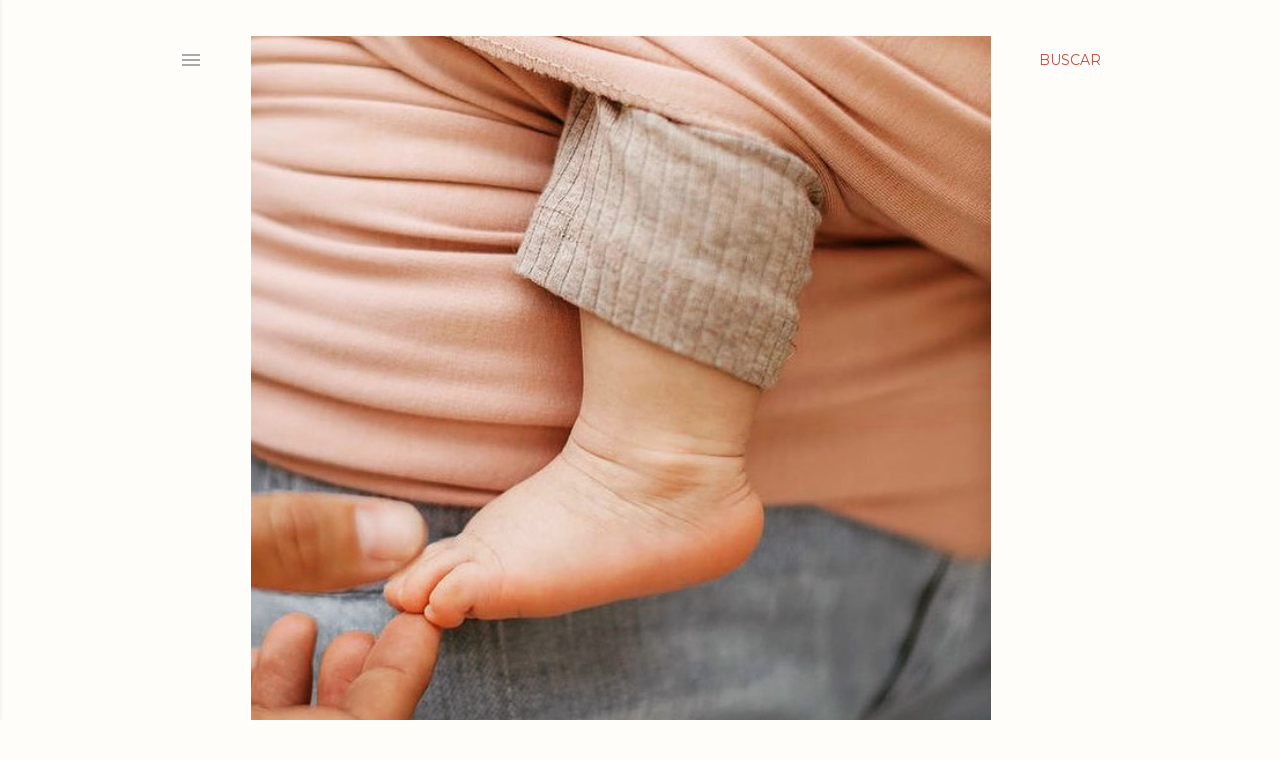

--- FILE ---
content_type: text/html; charset=UTF-8
request_url: https://www.nenesdeleche.org/2012/10/
body_size: 30276
content:
<!DOCTYPE html>
<html dir='ltr' lang='es'>
<head>
<meta content='width=device-width, initial-scale=1' name='viewport'/>
<title>Nenes de Leche</title>
<meta content='text/html; charset=UTF-8' http-equiv='Content-Type'/>
<!-- Chrome, Firefox OS and Opera -->
<meta content='#fefdf9' name='theme-color'/>
<!-- Windows Phone -->
<meta content='#fefdf9' name='msapplication-navbutton-color'/>
<meta content='blogger' name='generator'/>
<link href='https://www.nenesdeleche.org/favicon.ico' rel='icon' type='image/x-icon'/>
<link href='https://www.nenesdeleche.org/2012/10/' rel='canonical'/>
<link rel="alternate" type="application/atom+xml" title="Nenes de Leche - Atom" href="https://www.nenesdeleche.org/feeds/posts/default" />
<link rel="alternate" type="application/rss+xml" title="Nenes de Leche - RSS" href="https://www.nenesdeleche.org/feeds/posts/default?alt=rss" />
<link rel="service.post" type="application/atom+xml" title="Nenes de Leche - Atom" href="https://www.blogger.com/feeds/1480717699952766863/posts/default" />
<!--Can't find substitution for tag [blog.ieCssRetrofitLinks]-->
<meta content='Blog sobre paternidad, maternidad, crianza, embarazo, parto, postparto, lactancia, porteo y portabebés. Salud sexual y reproductiva Parto humanizado.' name='description'/>
<meta content='https://www.nenesdeleche.org/2012/10/' property='og:url'/>
<meta content='Nenes de Leche' property='og:title'/>
<meta content='Blog sobre paternidad, maternidad, crianza, embarazo, parto, postparto, lactancia, porteo y portabebés. Salud sexual y reproductiva Parto humanizado.' property='og:description'/>
<meta content='https://blogger.googleusercontent.com/img/b/R29vZ2xl/AVvXsEjZ8t-J5FuGCnhhwACMCBT31ahybwFDpO1w_t50u74D_Z3zHb15S2p2PVI-KfcbXT_EZ7BGoLNN1j5ykdaXrz-Mlrkeo_HHI_S0MWCE9xiXVLo6y3jocR1Ue_-vj_kFDUYqT4n4ZOI2vmhC/w1200-h630-p-k-no-nu/sarah+en+la+pioscina+con+el+abuelito.jpg' property='og:image'/>
<style type='text/css'>@font-face{font-family:'EB Garamond';font-style:normal;font-weight:400;font-display:swap;src:url(//fonts.gstatic.com/s/ebgaramond/v32/SlGDmQSNjdsmc35JDF1K5E55YMjF_7DPuGi-6_RkCY9_WamXgHlIbvw.woff2)format('woff2');unicode-range:U+0460-052F,U+1C80-1C8A,U+20B4,U+2DE0-2DFF,U+A640-A69F,U+FE2E-FE2F;}@font-face{font-family:'EB Garamond';font-style:normal;font-weight:400;font-display:swap;src:url(//fonts.gstatic.com/s/ebgaramond/v32/SlGDmQSNjdsmc35JDF1K5E55YMjF_7DPuGi-6_RkAI9_WamXgHlIbvw.woff2)format('woff2');unicode-range:U+0301,U+0400-045F,U+0490-0491,U+04B0-04B1,U+2116;}@font-face{font-family:'EB Garamond';font-style:normal;font-weight:400;font-display:swap;src:url(//fonts.gstatic.com/s/ebgaramond/v32/SlGDmQSNjdsmc35JDF1K5E55YMjF_7DPuGi-6_RkCI9_WamXgHlIbvw.woff2)format('woff2');unicode-range:U+1F00-1FFF;}@font-face{font-family:'EB Garamond';font-style:normal;font-weight:400;font-display:swap;src:url(//fonts.gstatic.com/s/ebgaramond/v32/SlGDmQSNjdsmc35JDF1K5E55YMjF_7DPuGi-6_RkB49_WamXgHlIbvw.woff2)format('woff2');unicode-range:U+0370-0377,U+037A-037F,U+0384-038A,U+038C,U+038E-03A1,U+03A3-03FF;}@font-face{font-family:'EB Garamond';font-style:normal;font-weight:400;font-display:swap;src:url(//fonts.gstatic.com/s/ebgaramond/v32/SlGDmQSNjdsmc35JDF1K5E55YMjF_7DPuGi-6_RkC49_WamXgHlIbvw.woff2)format('woff2');unicode-range:U+0102-0103,U+0110-0111,U+0128-0129,U+0168-0169,U+01A0-01A1,U+01AF-01B0,U+0300-0301,U+0303-0304,U+0308-0309,U+0323,U+0329,U+1EA0-1EF9,U+20AB;}@font-face{font-family:'EB Garamond';font-style:normal;font-weight:400;font-display:swap;src:url(//fonts.gstatic.com/s/ebgaramond/v32/SlGDmQSNjdsmc35JDF1K5E55YMjF_7DPuGi-6_RkCo9_WamXgHlIbvw.woff2)format('woff2');unicode-range:U+0100-02BA,U+02BD-02C5,U+02C7-02CC,U+02CE-02D7,U+02DD-02FF,U+0304,U+0308,U+0329,U+1D00-1DBF,U+1E00-1E9F,U+1EF2-1EFF,U+2020,U+20A0-20AB,U+20AD-20C0,U+2113,U+2C60-2C7F,U+A720-A7FF;}@font-face{font-family:'EB Garamond';font-style:normal;font-weight:400;font-display:swap;src:url(//fonts.gstatic.com/s/ebgaramond/v32/SlGDmQSNjdsmc35JDF1K5E55YMjF_7DPuGi-6_RkBI9_WamXgHlI.woff2)format('woff2');unicode-range:U+0000-00FF,U+0131,U+0152-0153,U+02BB-02BC,U+02C6,U+02DA,U+02DC,U+0304,U+0308,U+0329,U+2000-206F,U+20AC,U+2122,U+2191,U+2193,U+2212,U+2215,U+FEFF,U+FFFD;}@font-face{font-family:'Lora';font-style:normal;font-weight:400;font-display:swap;src:url(//fonts.gstatic.com/s/lora/v37/0QI6MX1D_JOuGQbT0gvTJPa787weuxJMkq18ndeYxZ2JTg.woff2)format('woff2');unicode-range:U+0460-052F,U+1C80-1C8A,U+20B4,U+2DE0-2DFF,U+A640-A69F,U+FE2E-FE2F;}@font-face{font-family:'Lora';font-style:normal;font-weight:400;font-display:swap;src:url(//fonts.gstatic.com/s/lora/v37/0QI6MX1D_JOuGQbT0gvTJPa787weuxJFkq18ndeYxZ2JTg.woff2)format('woff2');unicode-range:U+0301,U+0400-045F,U+0490-0491,U+04B0-04B1,U+2116;}@font-face{font-family:'Lora';font-style:normal;font-weight:400;font-display:swap;src:url(//fonts.gstatic.com/s/lora/v37/0QI6MX1D_JOuGQbT0gvTJPa787weuxI9kq18ndeYxZ2JTg.woff2)format('woff2');unicode-range:U+0302-0303,U+0305,U+0307-0308,U+0310,U+0312,U+0315,U+031A,U+0326-0327,U+032C,U+032F-0330,U+0332-0333,U+0338,U+033A,U+0346,U+034D,U+0391-03A1,U+03A3-03A9,U+03B1-03C9,U+03D1,U+03D5-03D6,U+03F0-03F1,U+03F4-03F5,U+2016-2017,U+2034-2038,U+203C,U+2040,U+2043,U+2047,U+2050,U+2057,U+205F,U+2070-2071,U+2074-208E,U+2090-209C,U+20D0-20DC,U+20E1,U+20E5-20EF,U+2100-2112,U+2114-2115,U+2117-2121,U+2123-214F,U+2190,U+2192,U+2194-21AE,U+21B0-21E5,U+21F1-21F2,U+21F4-2211,U+2213-2214,U+2216-22FF,U+2308-230B,U+2310,U+2319,U+231C-2321,U+2336-237A,U+237C,U+2395,U+239B-23B7,U+23D0,U+23DC-23E1,U+2474-2475,U+25AF,U+25B3,U+25B7,U+25BD,U+25C1,U+25CA,U+25CC,U+25FB,U+266D-266F,U+27C0-27FF,U+2900-2AFF,U+2B0E-2B11,U+2B30-2B4C,U+2BFE,U+3030,U+FF5B,U+FF5D,U+1D400-1D7FF,U+1EE00-1EEFF;}@font-face{font-family:'Lora';font-style:normal;font-weight:400;font-display:swap;src:url(//fonts.gstatic.com/s/lora/v37/0QI6MX1D_JOuGQbT0gvTJPa787weuxIvkq18ndeYxZ2JTg.woff2)format('woff2');unicode-range:U+0001-000C,U+000E-001F,U+007F-009F,U+20DD-20E0,U+20E2-20E4,U+2150-218F,U+2190,U+2192,U+2194-2199,U+21AF,U+21E6-21F0,U+21F3,U+2218-2219,U+2299,U+22C4-22C6,U+2300-243F,U+2440-244A,U+2460-24FF,U+25A0-27BF,U+2800-28FF,U+2921-2922,U+2981,U+29BF,U+29EB,U+2B00-2BFF,U+4DC0-4DFF,U+FFF9-FFFB,U+10140-1018E,U+10190-1019C,U+101A0,U+101D0-101FD,U+102E0-102FB,U+10E60-10E7E,U+1D2C0-1D2D3,U+1D2E0-1D37F,U+1F000-1F0FF,U+1F100-1F1AD,U+1F1E6-1F1FF,U+1F30D-1F30F,U+1F315,U+1F31C,U+1F31E,U+1F320-1F32C,U+1F336,U+1F378,U+1F37D,U+1F382,U+1F393-1F39F,U+1F3A7-1F3A8,U+1F3AC-1F3AF,U+1F3C2,U+1F3C4-1F3C6,U+1F3CA-1F3CE,U+1F3D4-1F3E0,U+1F3ED,U+1F3F1-1F3F3,U+1F3F5-1F3F7,U+1F408,U+1F415,U+1F41F,U+1F426,U+1F43F,U+1F441-1F442,U+1F444,U+1F446-1F449,U+1F44C-1F44E,U+1F453,U+1F46A,U+1F47D,U+1F4A3,U+1F4B0,U+1F4B3,U+1F4B9,U+1F4BB,U+1F4BF,U+1F4C8-1F4CB,U+1F4D6,U+1F4DA,U+1F4DF,U+1F4E3-1F4E6,U+1F4EA-1F4ED,U+1F4F7,U+1F4F9-1F4FB,U+1F4FD-1F4FE,U+1F503,U+1F507-1F50B,U+1F50D,U+1F512-1F513,U+1F53E-1F54A,U+1F54F-1F5FA,U+1F610,U+1F650-1F67F,U+1F687,U+1F68D,U+1F691,U+1F694,U+1F698,U+1F6AD,U+1F6B2,U+1F6B9-1F6BA,U+1F6BC,U+1F6C6-1F6CF,U+1F6D3-1F6D7,U+1F6E0-1F6EA,U+1F6F0-1F6F3,U+1F6F7-1F6FC,U+1F700-1F7FF,U+1F800-1F80B,U+1F810-1F847,U+1F850-1F859,U+1F860-1F887,U+1F890-1F8AD,U+1F8B0-1F8BB,U+1F8C0-1F8C1,U+1F900-1F90B,U+1F93B,U+1F946,U+1F984,U+1F996,U+1F9E9,U+1FA00-1FA6F,U+1FA70-1FA7C,U+1FA80-1FA89,U+1FA8F-1FAC6,U+1FACE-1FADC,U+1FADF-1FAE9,U+1FAF0-1FAF8,U+1FB00-1FBFF;}@font-face{font-family:'Lora';font-style:normal;font-weight:400;font-display:swap;src:url(//fonts.gstatic.com/s/lora/v37/0QI6MX1D_JOuGQbT0gvTJPa787weuxJOkq18ndeYxZ2JTg.woff2)format('woff2');unicode-range:U+0102-0103,U+0110-0111,U+0128-0129,U+0168-0169,U+01A0-01A1,U+01AF-01B0,U+0300-0301,U+0303-0304,U+0308-0309,U+0323,U+0329,U+1EA0-1EF9,U+20AB;}@font-face{font-family:'Lora';font-style:normal;font-weight:400;font-display:swap;src:url(//fonts.gstatic.com/s/lora/v37/0QI6MX1D_JOuGQbT0gvTJPa787weuxJPkq18ndeYxZ2JTg.woff2)format('woff2');unicode-range:U+0100-02BA,U+02BD-02C5,U+02C7-02CC,U+02CE-02D7,U+02DD-02FF,U+0304,U+0308,U+0329,U+1D00-1DBF,U+1E00-1E9F,U+1EF2-1EFF,U+2020,U+20A0-20AB,U+20AD-20C0,U+2113,U+2C60-2C7F,U+A720-A7FF;}@font-face{font-family:'Lora';font-style:normal;font-weight:400;font-display:swap;src:url(//fonts.gstatic.com/s/lora/v37/0QI6MX1D_JOuGQbT0gvTJPa787weuxJBkq18ndeYxZ0.woff2)format('woff2');unicode-range:U+0000-00FF,U+0131,U+0152-0153,U+02BB-02BC,U+02C6,U+02DA,U+02DC,U+0304,U+0308,U+0329,U+2000-206F,U+20AC,U+2122,U+2191,U+2193,U+2212,U+2215,U+FEFF,U+FFFD;}@font-face{font-family:'Montserrat';font-style:normal;font-weight:400;font-display:swap;src:url(//fonts.gstatic.com/s/montserrat/v31/JTUSjIg1_i6t8kCHKm459WRhyyTh89ZNpQ.woff2)format('woff2');unicode-range:U+0460-052F,U+1C80-1C8A,U+20B4,U+2DE0-2DFF,U+A640-A69F,U+FE2E-FE2F;}@font-face{font-family:'Montserrat';font-style:normal;font-weight:400;font-display:swap;src:url(//fonts.gstatic.com/s/montserrat/v31/JTUSjIg1_i6t8kCHKm459W1hyyTh89ZNpQ.woff2)format('woff2');unicode-range:U+0301,U+0400-045F,U+0490-0491,U+04B0-04B1,U+2116;}@font-face{font-family:'Montserrat';font-style:normal;font-weight:400;font-display:swap;src:url(//fonts.gstatic.com/s/montserrat/v31/JTUSjIg1_i6t8kCHKm459WZhyyTh89ZNpQ.woff2)format('woff2');unicode-range:U+0102-0103,U+0110-0111,U+0128-0129,U+0168-0169,U+01A0-01A1,U+01AF-01B0,U+0300-0301,U+0303-0304,U+0308-0309,U+0323,U+0329,U+1EA0-1EF9,U+20AB;}@font-face{font-family:'Montserrat';font-style:normal;font-weight:400;font-display:swap;src:url(//fonts.gstatic.com/s/montserrat/v31/JTUSjIg1_i6t8kCHKm459WdhyyTh89ZNpQ.woff2)format('woff2');unicode-range:U+0100-02BA,U+02BD-02C5,U+02C7-02CC,U+02CE-02D7,U+02DD-02FF,U+0304,U+0308,U+0329,U+1D00-1DBF,U+1E00-1E9F,U+1EF2-1EFF,U+2020,U+20A0-20AB,U+20AD-20C0,U+2113,U+2C60-2C7F,U+A720-A7FF;}@font-face{font-family:'Montserrat';font-style:normal;font-weight:400;font-display:swap;src:url(//fonts.gstatic.com/s/montserrat/v31/JTUSjIg1_i6t8kCHKm459WlhyyTh89Y.woff2)format('woff2');unicode-range:U+0000-00FF,U+0131,U+0152-0153,U+02BB-02BC,U+02C6,U+02DA,U+02DC,U+0304,U+0308,U+0329,U+2000-206F,U+20AC,U+2122,U+2191,U+2193,U+2212,U+2215,U+FEFF,U+FFFD;}@font-face{font-family:'Montserrat';font-style:normal;font-weight:700;font-display:swap;src:url(//fonts.gstatic.com/s/montserrat/v31/JTUSjIg1_i6t8kCHKm459WRhyyTh89ZNpQ.woff2)format('woff2');unicode-range:U+0460-052F,U+1C80-1C8A,U+20B4,U+2DE0-2DFF,U+A640-A69F,U+FE2E-FE2F;}@font-face{font-family:'Montserrat';font-style:normal;font-weight:700;font-display:swap;src:url(//fonts.gstatic.com/s/montserrat/v31/JTUSjIg1_i6t8kCHKm459W1hyyTh89ZNpQ.woff2)format('woff2');unicode-range:U+0301,U+0400-045F,U+0490-0491,U+04B0-04B1,U+2116;}@font-face{font-family:'Montserrat';font-style:normal;font-weight:700;font-display:swap;src:url(//fonts.gstatic.com/s/montserrat/v31/JTUSjIg1_i6t8kCHKm459WZhyyTh89ZNpQ.woff2)format('woff2');unicode-range:U+0102-0103,U+0110-0111,U+0128-0129,U+0168-0169,U+01A0-01A1,U+01AF-01B0,U+0300-0301,U+0303-0304,U+0308-0309,U+0323,U+0329,U+1EA0-1EF9,U+20AB;}@font-face{font-family:'Montserrat';font-style:normal;font-weight:700;font-display:swap;src:url(//fonts.gstatic.com/s/montserrat/v31/JTUSjIg1_i6t8kCHKm459WdhyyTh89ZNpQ.woff2)format('woff2');unicode-range:U+0100-02BA,U+02BD-02C5,U+02C7-02CC,U+02CE-02D7,U+02DD-02FF,U+0304,U+0308,U+0329,U+1D00-1DBF,U+1E00-1E9F,U+1EF2-1EFF,U+2020,U+20A0-20AB,U+20AD-20C0,U+2113,U+2C60-2C7F,U+A720-A7FF;}@font-face{font-family:'Montserrat';font-style:normal;font-weight:700;font-display:swap;src:url(//fonts.gstatic.com/s/montserrat/v31/JTUSjIg1_i6t8kCHKm459WlhyyTh89Y.woff2)format('woff2');unicode-range:U+0000-00FF,U+0131,U+0152-0153,U+02BB-02BC,U+02C6,U+02DA,U+02DC,U+0304,U+0308,U+0329,U+2000-206F,U+20AC,U+2122,U+2191,U+2193,U+2212,U+2215,U+FEFF,U+FFFD;}</style>
<style id='page-skin-1' type='text/css'><!--
/*! normalize.css v3.0.1 | MIT License | git.io/normalize */html{font-family:sans-serif;-ms-text-size-adjust:100%;-webkit-text-size-adjust:100%}body{margin:0}article,aside,details,figcaption,figure,footer,header,hgroup,main,nav,section,summary{display:block}audio,canvas,progress,video{display:inline-block;vertical-align:baseline}audio:not([controls]){display:none;height:0}[hidden],template{display:none}a{background:transparent}a:active,a:hover{outline:0}abbr[title]{border-bottom:1px dotted}b,strong{font-weight:bold}dfn{font-style:italic}h1{font-size:2em;margin:.67em 0}mark{background:#ff0;color:#000}small{font-size:80%}sub,sup{font-size:75%;line-height:0;position:relative;vertical-align:baseline}sup{top:-0.5em}sub{bottom:-0.25em}img{border:0}svg:not(:root){overflow:hidden}figure{margin:1em 40px}hr{-moz-box-sizing:content-box;box-sizing:content-box;height:0}pre{overflow:auto}code,kbd,pre,samp{font-family:monospace,monospace;font-size:1em}button,input,optgroup,select,textarea{color:inherit;font:inherit;margin:0}button{overflow:visible}button,select{text-transform:none}button,html input[type="button"],input[type="reset"],input[type="submit"]{-webkit-appearance:button;cursor:pointer}button[disabled],html input[disabled]{cursor:default}button::-moz-focus-inner,input::-moz-focus-inner{border:0;padding:0}input{line-height:normal}input[type="checkbox"],input[type="radio"]{box-sizing:border-box;padding:0}input[type="number"]::-webkit-inner-spin-button,input[type="number"]::-webkit-outer-spin-button{height:auto}input[type="search"]{-webkit-appearance:textfield;-moz-box-sizing:content-box;-webkit-box-sizing:content-box;box-sizing:content-box}input[type="search"]::-webkit-search-cancel-button,input[type="search"]::-webkit-search-decoration{-webkit-appearance:none}fieldset{border:1px solid #c0c0c0;margin:0 2px;padding:.35em .625em .75em}legend{border:0;padding:0}textarea{overflow:auto}optgroup{font-weight:bold}table{border-collapse:collapse;border-spacing:0}td,th{padding:0}
/*!************************************************
* Blogger Template Style
* Name: Soho
**************************************************/
body{
overflow-wrap:break-word;
word-break:break-word;
word-wrap:break-word
}
.hidden{
display:none
}
.invisible{
visibility:hidden
}
.container::after,.float-container::after{
clear:both;
content:"";
display:table
}
.clearboth{
clear:both
}
#comments .comment .comment-actions,.subscribe-popup .FollowByEmail .follow-by-email-submit{
background:0 0;
border:0;
box-shadow:none;
color:#c54b40;
cursor:pointer;
font-size:14px;
font-weight:700;
outline:0;
text-decoration:none;
text-transform:uppercase;
width:auto
}
.dim-overlay{
background-color:rgba(0,0,0,.54);
height:100vh;
left:0;
position:fixed;
top:0;
width:100%
}
#sharing-dim-overlay{
background-color:transparent
}
input::-ms-clear{
display:none
}
.blogger-logo,.svg-icon-24.blogger-logo{
fill:#ff9800;
opacity:1
}
.loading-spinner-large{
-webkit-animation:mspin-rotate 1.568s infinite linear;
animation:mspin-rotate 1.568s infinite linear;
height:48px;
overflow:hidden;
position:absolute;
width:48px;
z-index:200
}
.loading-spinner-large>div{
-webkit-animation:mspin-revrot 5332ms infinite steps(4);
animation:mspin-revrot 5332ms infinite steps(4)
}
.loading-spinner-large>div>div{
-webkit-animation:mspin-singlecolor-large-film 1333ms infinite steps(81);
animation:mspin-singlecolor-large-film 1333ms infinite steps(81);
background-size:100%;
height:48px;
width:3888px
}
.mspin-black-large>div>div,.mspin-grey_54-large>div>div{
background-image:url(https://www.blogblog.com/indie/mspin_black_large.svg)
}
.mspin-white-large>div>div{
background-image:url(https://www.blogblog.com/indie/mspin_white_large.svg)
}
.mspin-grey_54-large{
opacity:.54
}
@-webkit-keyframes mspin-singlecolor-large-film{
from{
-webkit-transform:translateX(0);
transform:translateX(0)
}
to{
-webkit-transform:translateX(-3888px);
transform:translateX(-3888px)
}
}
@keyframes mspin-singlecolor-large-film{
from{
-webkit-transform:translateX(0);
transform:translateX(0)
}
to{
-webkit-transform:translateX(-3888px);
transform:translateX(-3888px)
}
}
@-webkit-keyframes mspin-rotate{
from{
-webkit-transform:rotate(0);
transform:rotate(0)
}
to{
-webkit-transform:rotate(360deg);
transform:rotate(360deg)
}
}
@keyframes mspin-rotate{
from{
-webkit-transform:rotate(0);
transform:rotate(0)
}
to{
-webkit-transform:rotate(360deg);
transform:rotate(360deg)
}
}
@-webkit-keyframes mspin-revrot{
from{
-webkit-transform:rotate(0);
transform:rotate(0)
}
to{
-webkit-transform:rotate(-360deg);
transform:rotate(-360deg)
}
}
@keyframes mspin-revrot{
from{
-webkit-transform:rotate(0);
transform:rotate(0)
}
to{
-webkit-transform:rotate(-360deg);
transform:rotate(-360deg)
}
}
.skip-navigation{
background-color:#fff;
box-sizing:border-box;
color:#000;
display:block;
height:0;
left:0;
line-height:50px;
overflow:hidden;
padding-top:0;
position:fixed;
text-align:center;
top:0;
-webkit-transition:box-shadow .3s,height .3s,padding-top .3s;
transition:box-shadow .3s,height .3s,padding-top .3s;
width:100%;
z-index:900
}
.skip-navigation:focus{
box-shadow:0 4px 5px 0 rgba(0,0,0,.14),0 1px 10px 0 rgba(0,0,0,.12),0 2px 4px -1px rgba(0,0,0,.2);
height:50px
}
#main{
outline:0
}
.main-heading{
position:absolute;
clip:rect(1px,1px,1px,1px);
padding:0;
border:0;
height:1px;
width:1px;
overflow:hidden
}
.Attribution{
margin-top:1em;
text-align:center
}
.Attribution .blogger img,.Attribution .blogger svg{
vertical-align:bottom
}
.Attribution .blogger img{
margin-right:.5em
}
.Attribution div{
line-height:24px;
margin-top:.5em
}
.Attribution .copyright,.Attribution .image-attribution{
font-size:.7em;
margin-top:1.5em
}
.BLOG_mobile_video_class{
display:none
}
.bg-photo{
background-attachment:scroll!important
}
body .CSS_LIGHTBOX{
z-index:900
}
.extendable .show-less,.extendable .show-more{
border-color:#c54b40;
color:#c54b40;
margin-top:8px
}
.extendable .show-less.hidden,.extendable .show-more.hidden{
display:none
}
.inline-ad{
display:none;
max-width:100%;
overflow:hidden
}
.adsbygoogle{
display:block
}
#cookieChoiceInfo{
bottom:0;
top:auto
}
iframe.b-hbp-video{
border:0
}
.post-body img{
max-width:100%
}
.post-body iframe{
max-width:100%
}
.post-body a[imageanchor="1"]{
display:inline-block
}
.byline{
margin-right:1em
}
.byline:last-child{
margin-right:0
}
.link-copied-dialog{
max-width:520px;
outline:0
}
.link-copied-dialog .modal-dialog-buttons{
margin-top:8px
}
.link-copied-dialog .goog-buttonset-default{
background:0 0;
border:0
}
.link-copied-dialog .goog-buttonset-default:focus{
outline:0
}
.paging-control-container{
margin-bottom:16px
}
.paging-control-container .paging-control{
display:inline-block
}
.paging-control-container .comment-range-text::after,.paging-control-container .paging-control{
color:#c54b40
}
.paging-control-container .comment-range-text,.paging-control-container .paging-control{
margin-right:8px
}
.paging-control-container .comment-range-text::after,.paging-control-container .paging-control::after{
content:"\b7";
cursor:default;
padding-left:8px;
pointer-events:none
}
.paging-control-container .comment-range-text:last-child::after,.paging-control-container .paging-control:last-child::after{
content:none
}
.byline.reactions iframe{
height:20px
}
.b-notification{
color:#000;
background-color:#fff;
border-bottom:solid 1px #000;
box-sizing:border-box;
padding:16px 32px;
text-align:center
}
.b-notification.visible{
-webkit-transition:margin-top .3s cubic-bezier(.4,0,.2,1);
transition:margin-top .3s cubic-bezier(.4,0,.2,1)
}
.b-notification.invisible{
position:absolute
}
.b-notification-close{
position:absolute;
right:8px;
top:8px
}
.no-posts-message{
line-height:40px;
text-align:center
}
@media screen and (max-width:1162px){
body.item-view .post-body a[imageanchor="1"][style*="float: left;"],body.item-view .post-body a[imageanchor="1"][style*="float: right;"]{
float:none!important;
clear:none!important
}
body.item-view .post-body a[imageanchor="1"] img{
display:block;
height:auto;
margin:0 auto
}
body.item-view .post-body>.separator:first-child>a[imageanchor="1"]:first-child{
margin-top:20px
}
.post-body a[imageanchor]{
display:block
}
body.item-view .post-body a[imageanchor="1"]{
margin-left:0!important;
margin-right:0!important
}
body.item-view .post-body a[imageanchor="1"]+a[imageanchor="1"]{
margin-top:16px
}
}
.item-control{
display:none
}
#comments{
border-top:1px dashed rgba(0,0,0,.54);
margin-top:20px;
padding:20px
}
#comments .comment-thread ol{
margin:0;
padding-left:0;
padding-left:0
}
#comments .comment .comment-replybox-single,#comments .comment-thread .comment-replies{
margin-left:60px
}
#comments .comment-thread .thread-count{
display:none
}
#comments .comment{
list-style-type:none;
padding:0 0 30px;
position:relative
}
#comments .comment .comment{
padding-bottom:8px
}
.comment .avatar-image-container{
position:absolute
}
.comment .avatar-image-container img{
border-radius:50%
}
.avatar-image-container svg,.comment .avatar-image-container .avatar-icon{
border-radius:50%;
border:solid 1px #000000;
box-sizing:border-box;
fill:#000000;
height:35px;
margin:0;
padding:7px;
width:35px
}
.comment .comment-block{
margin-top:10px;
margin-left:60px;
padding-bottom:0
}
#comments .comment-author-header-wrapper{
margin-left:40px
}
#comments .comment .thread-expanded .comment-block{
padding-bottom:20px
}
#comments .comment .comment-header .user,#comments .comment .comment-header .user a{
color:#000000;
font-style:normal;
font-weight:700
}
#comments .comment .comment-actions{
bottom:0;
margin-bottom:15px;
position:absolute
}
#comments .comment .comment-actions>*{
margin-right:8px
}
#comments .comment .comment-header .datetime{
bottom:0;
color:rgba(97,97,97,0.537);
display:inline-block;
font-size:13px;
font-style:italic;
margin-left:8px
}
#comments .comment .comment-footer .comment-timestamp a,#comments .comment .comment-header .datetime a{
color:rgba(97,97,97,0.537)
}
#comments .comment .comment-content,.comment .comment-body{
margin-top:12px;
word-break:break-word
}
.comment-body{
margin-bottom:12px
}
#comments.embed[data-num-comments="0"]{
border:0;
margin-top:0;
padding-top:0
}
#comments.embed[data-num-comments="0"] #comment-post-message,#comments.embed[data-num-comments="0"] div.comment-form>p,#comments.embed[data-num-comments="0"] p.comment-footer{
display:none
}
#comment-editor-src{
display:none
}
.comments .comments-content .loadmore.loaded{
max-height:0;
opacity:0;
overflow:hidden
}
.extendable .remaining-items{
height:0;
overflow:hidden;
-webkit-transition:height .3s cubic-bezier(.4,0,.2,1);
transition:height .3s cubic-bezier(.4,0,.2,1)
}
.extendable .remaining-items.expanded{
height:auto
}
.svg-icon-24,.svg-icon-24-button{
cursor:pointer;
height:24px;
width:24px;
min-width:24px
}
.touch-icon{
margin:-12px;
padding:12px
}
.touch-icon:active,.touch-icon:focus{
background-color:rgba(153,153,153,.4);
border-radius:50%
}
svg:not(:root).touch-icon{
overflow:visible
}
html[dir=rtl] .rtl-reversible-icon{
-webkit-transform:scaleX(-1);
-ms-transform:scaleX(-1);
transform:scaleX(-1)
}
.svg-icon-24-button,.touch-icon-button{
background:0 0;
border:0;
margin:0;
outline:0;
padding:0
}
.touch-icon-button .touch-icon:active,.touch-icon-button .touch-icon:focus{
background-color:transparent
}
.touch-icon-button:active .touch-icon,.touch-icon-button:focus .touch-icon{
background-color:rgba(153,153,153,.4);
border-radius:50%
}
.Profile .default-avatar-wrapper .avatar-icon{
border-radius:50%;
border:solid 1px #000000;
box-sizing:border-box;
fill:#000000;
margin:0
}
.Profile .individual .default-avatar-wrapper .avatar-icon{
padding:25px
}
.Profile .individual .avatar-icon,.Profile .individual .profile-img{
height:120px;
width:120px
}
.Profile .team .default-avatar-wrapper .avatar-icon{
padding:8px
}
.Profile .team .avatar-icon,.Profile .team .default-avatar-wrapper,.Profile .team .profile-img{
height:40px;
width:40px
}
.snippet-container{
margin:0;
position:relative;
overflow:hidden
}
.snippet-fade{
bottom:0;
box-sizing:border-box;
position:absolute;
width:96px
}
.snippet-fade{
right:0
}
.snippet-fade:after{
content:"\2026"
}
.snippet-fade:after{
float:right
}
.centered-top-container.sticky{
left:0;
position:fixed;
right:0;
top:0;
width:auto;
z-index:50;
-webkit-transition-property:opacity,-webkit-transform;
transition-property:opacity,-webkit-transform;
transition-property:transform,opacity;
transition-property:transform,opacity,-webkit-transform;
-webkit-transition-duration:.2s;
transition-duration:.2s;
-webkit-transition-timing-function:cubic-bezier(.4,0,.2,1);
transition-timing-function:cubic-bezier(.4,0,.2,1)
}
.centered-top-placeholder{
display:none
}
.collapsed-header .centered-top-placeholder{
display:block
}
.centered-top-container .Header .replaced h1,.centered-top-placeholder .Header .replaced h1{
display:none
}
.centered-top-container.sticky .Header .replaced h1{
display:block
}
.centered-top-container.sticky .Header .header-widget{
background:0 0
}
.centered-top-container.sticky .Header .header-image-wrapper{
display:none
}
.centered-top-container img,.centered-top-placeholder img{
max-width:100%
}
.collapsible{
-webkit-transition:height .3s cubic-bezier(.4,0,.2,1);
transition:height .3s cubic-bezier(.4,0,.2,1)
}
.collapsible,.collapsible>summary{
display:block;
overflow:hidden
}
.collapsible>:not(summary){
display:none
}
.collapsible[open]>:not(summary){
display:block
}
.collapsible:focus,.collapsible>summary:focus{
outline:0
}
.collapsible>summary{
cursor:pointer;
display:block;
padding:0
}
.collapsible:focus>summary,.collapsible>summary:focus{
background-color:transparent
}
.collapsible>summary::-webkit-details-marker{
display:none
}
.collapsible-title{
-webkit-box-align:center;
-webkit-align-items:center;
-ms-flex-align:center;
align-items:center;
display:-webkit-box;
display:-webkit-flex;
display:-ms-flexbox;
display:flex
}
.collapsible-title .title{
-webkit-box-flex:1;
-webkit-flex:1 1 auto;
-ms-flex:1 1 auto;
flex:1 1 auto;
-webkit-box-ordinal-group:1;
-webkit-order:0;
-ms-flex-order:0;
order:0;
overflow:hidden;
text-overflow:ellipsis;
white-space:nowrap
}
.collapsible-title .chevron-down,.collapsible[open] .collapsible-title .chevron-up{
display:block
}
.collapsible-title .chevron-up,.collapsible[open] .collapsible-title .chevron-down{
display:none
}
.flat-button{
cursor:pointer;
display:inline-block;
font-weight:700;
text-transform:uppercase;
border-radius:2px;
padding:8px;
margin:-8px
}
.flat-icon-button{
background:0 0;
border:0;
margin:0;
outline:0;
padding:0;
margin:-12px;
padding:12px;
cursor:pointer;
box-sizing:content-box;
display:inline-block;
line-height:0
}
.flat-icon-button,.flat-icon-button .splash-wrapper{
border-radius:50%
}
.flat-icon-button .splash.animate{
-webkit-animation-duration:.3s;
animation-duration:.3s
}
.overflowable-container{
max-height:28px;
overflow:hidden;
position:relative
}
.overflow-button{
cursor:pointer
}
#overflowable-dim-overlay{
background:0 0
}
.overflow-popup{
box-shadow:0 2px 2px 0 rgba(0,0,0,.14),0 3px 1px -2px rgba(0,0,0,.2),0 1px 5px 0 rgba(0,0,0,.12);
background-color:#fefdf9;
left:0;
max-width:calc(100% - 32px);
position:absolute;
top:0;
visibility:hidden;
z-index:101
}
.overflow-popup ul{
list-style:none
}
.overflow-popup .tabs li,.overflow-popup li{
display:block;
height:auto
}
.overflow-popup .tabs li{
padding-left:0;
padding-right:0
}
.overflow-button.hidden,.overflow-popup .tabs li.hidden,.overflow-popup li.hidden{
display:none
}
.search{
display:-webkit-box;
display:-webkit-flex;
display:-ms-flexbox;
display:flex;
line-height:24px;
width:24px
}
.search.focused{
width:100%
}
.search.focused .section{
width:100%
}
.search form{
z-index:101
}
.search h3{
display:none
}
.search form{
display:-webkit-box;
display:-webkit-flex;
display:-ms-flexbox;
display:flex;
-webkit-box-flex:1;
-webkit-flex:1 0 0;
-ms-flex:1 0 0px;
flex:1 0 0;
border-bottom:solid 1px transparent;
padding-bottom:8px
}
.search form>*{
display:none
}
.search.focused form>*{
display:block
}
.search .search-input label{
display:none
}
.centered-top-placeholder.cloned .search form{
z-index:30
}
.search.focused form{
border-color:rgba(97,97,97,0.537);
position:relative;
width:auto
}
.collapsed-header .centered-top-container .search.focused form{
border-bottom-color:transparent
}
.search-expand{
-webkit-box-flex:0;
-webkit-flex:0 0 auto;
-ms-flex:0 0 auto;
flex:0 0 auto
}
.search-expand-text{
display:none
}
.search-close{
display:inline;
vertical-align:middle
}
.search-input{
-webkit-box-flex:1;
-webkit-flex:1 0 1px;
-ms-flex:1 0 1px;
flex:1 0 1px
}
.search-input input{
background:0 0;
border:0;
box-sizing:border-box;
color:rgba(97,97,97,0.537);
display:inline-block;
outline:0;
width:calc(100% - 48px)
}
.search-input input.no-cursor{
color:transparent;
text-shadow:0 0 0 rgba(97,97,97,0.537)
}
.collapsed-header .centered-top-container .search-action,.collapsed-header .centered-top-container .search-input input{
color:rgba(97,97,97,0.537)
}
.collapsed-header .centered-top-container .search-input input.no-cursor{
color:transparent;
text-shadow:0 0 0 rgba(97,97,97,0.537)
}
.collapsed-header .centered-top-container .search-input input.no-cursor:focus,.search-input input.no-cursor:focus{
outline:0
}
.search-focused>*{
visibility:hidden
}
.search-focused .search,.search-focused .search-icon{
visibility:visible
}
.search.focused .search-action{
display:block
}
.search.focused .search-action:disabled{
opacity:.3
}
.widget.Sharing .sharing-button{
display:none
}
.widget.Sharing .sharing-buttons li{
padding:0
}
.widget.Sharing .sharing-buttons li span{
display:none
}
.post-share-buttons{
position:relative
}
.centered-bottom .share-buttons .svg-icon-24,.share-buttons .svg-icon-24{
fill:#000000
}
.sharing-open.touch-icon-button:active .touch-icon,.sharing-open.touch-icon-button:focus .touch-icon{
background-color:transparent
}
.share-buttons{
background-color:#fefdf9;
border-radius:2px;
box-shadow:0 2px 2px 0 rgba(0,0,0,.14),0 3px 1px -2px rgba(0,0,0,.2),0 1px 5px 0 rgba(0,0,0,.12);
color:#000000;
list-style:none;
margin:0;
padding:8px 0;
position:absolute;
top:-11px;
min-width:200px;
z-index:101
}
.share-buttons.hidden{
display:none
}
.sharing-button{
background:0 0;
border:0;
margin:0;
outline:0;
padding:0;
cursor:pointer
}
.share-buttons li{
margin:0;
height:48px
}
.share-buttons li:last-child{
margin-bottom:0
}
.share-buttons li .sharing-platform-button{
box-sizing:border-box;
cursor:pointer;
display:block;
height:100%;
margin-bottom:0;
padding:0 16px;
position:relative;
width:100%
}
.share-buttons li .sharing-platform-button:focus,.share-buttons li .sharing-platform-button:hover{
background-color:rgba(128,128,128,.1);
outline:0
}
.share-buttons li svg[class*=" sharing-"],.share-buttons li svg[class^=sharing-]{
position:absolute;
top:10px
}
.share-buttons li span.sharing-platform-button{
position:relative;
top:0
}
.share-buttons li .platform-sharing-text{
display:block;
font-size:16px;
line-height:48px;
white-space:nowrap
}
.share-buttons li .platform-sharing-text{
margin-left:56px
}
.sidebar-container{
background-color:#f7f7f7;
max-width:284px;
overflow-y:auto;
-webkit-transition-property:-webkit-transform;
transition-property:-webkit-transform;
transition-property:transform;
transition-property:transform,-webkit-transform;
-webkit-transition-duration:.3s;
transition-duration:.3s;
-webkit-transition-timing-function:cubic-bezier(0,0,.2,1);
transition-timing-function:cubic-bezier(0,0,.2,1);
width:284px;
z-index:101;
-webkit-overflow-scrolling:touch
}
.sidebar-container .navigation{
line-height:0;
padding:16px
}
.sidebar-container .sidebar-back{
cursor:pointer
}
.sidebar-container .widget{
background:0 0;
margin:0 16px;
padding:16px 0
}
.sidebar-container .widget .title{
color:rgba(97,97,97,0.537);
margin:0
}
.sidebar-container .widget ul{
list-style:none;
margin:0;
padding:0
}
.sidebar-container .widget ul ul{
margin-left:1em
}
.sidebar-container .widget li{
font-size:16px;
line-height:normal
}
.sidebar-container .widget+.widget{
border-top:1px dashed rgba(97,97,97,0.537)
}
.BlogArchive li{
margin:16px 0
}
.BlogArchive li:last-child{
margin-bottom:0
}
.Label li a{
display:inline-block
}
.BlogArchive .post-count,.Label .label-count{
float:right;
margin-left:.25em
}
.BlogArchive .post-count::before,.Label .label-count::before{
content:"("
}
.BlogArchive .post-count::after,.Label .label-count::after{
content:")"
}
.widget.Translate .skiptranslate>div{
display:block!important
}
.widget.Profile .profile-link{
display:-webkit-box;
display:-webkit-flex;
display:-ms-flexbox;
display:flex
}
.widget.Profile .team-member .default-avatar-wrapper,.widget.Profile .team-member .profile-img{
-webkit-box-flex:0;
-webkit-flex:0 0 auto;
-ms-flex:0 0 auto;
flex:0 0 auto;
margin-right:1em
}
.widget.Profile .individual .profile-link{
-webkit-box-orient:vertical;
-webkit-box-direction:normal;
-webkit-flex-direction:column;
-ms-flex-direction:column;
flex-direction:column
}
.widget.Profile .team .profile-link .profile-name{
-webkit-align-self:center;
-ms-flex-item-align:center;
align-self:center;
display:block;
-webkit-box-flex:1;
-webkit-flex:1 1 auto;
-ms-flex:1 1 auto;
flex:1 1 auto
}
.dim-overlay{
background-color:rgba(0,0,0,.54);
z-index:100
}
body.sidebar-visible{
overflow-y:hidden
}
@media screen and (max-width:1439px){
.sidebar-container{
bottom:0;
position:fixed;
top:0;
left:0;
right:auto
}
.sidebar-container.sidebar-invisible{
-webkit-transition-timing-function:cubic-bezier(.4,0,.6,1);
transition-timing-function:cubic-bezier(.4,0,.6,1)
}
html[dir=ltr] .sidebar-container.sidebar-invisible{
-webkit-transform:translateX(-284px);
-ms-transform:translateX(-284px);
transform:translateX(-284px)
}
html[dir=rtl] .sidebar-container.sidebar-invisible{
-webkit-transform:translateX(284px);
-ms-transform:translateX(284px);
transform:translateX(284px)
}
}
@media screen and (min-width:1440px){
.sidebar-container{
position:absolute;
top:0;
left:0;
right:auto
}
.sidebar-container .navigation{
display:none
}
}
.dialog{
box-shadow:0 2px 2px 0 rgba(0,0,0,.14),0 3px 1px -2px rgba(0,0,0,.2),0 1px 5px 0 rgba(0,0,0,.12);
background:#fefdf9;
box-sizing:border-box;
color:#000000;
padding:30px;
position:fixed;
text-align:center;
width:calc(100% - 24px);
z-index:101
}
.dialog input[type=email],.dialog input[type=text]{
background-color:transparent;
border:0;
border-bottom:solid 1px rgba(0,0,0,.12);
color:#000000;
display:block;
font-family:EB Garamond, serif;
font-size:16px;
line-height:24px;
margin:auto;
padding-bottom:7px;
outline:0;
text-align:center;
width:100%
}
.dialog input[type=email]::-webkit-input-placeholder,.dialog input[type=text]::-webkit-input-placeholder{
color:#000000
}
.dialog input[type=email]::-moz-placeholder,.dialog input[type=text]::-moz-placeholder{
color:#000000
}
.dialog input[type=email]:-ms-input-placeholder,.dialog input[type=text]:-ms-input-placeholder{
color:#000000
}
.dialog input[type=email]::-ms-input-placeholder,.dialog input[type=text]::-ms-input-placeholder{
color:#000000
}
.dialog input[type=email]::placeholder,.dialog input[type=text]::placeholder{
color:#000000
}
.dialog input[type=email]:focus,.dialog input[type=text]:focus{
border-bottom:solid 2px #c54b40;
padding-bottom:6px
}
.dialog input.no-cursor{
color:transparent;
text-shadow:0 0 0 #000000
}
.dialog input.no-cursor:focus{
outline:0
}
.dialog input.no-cursor:focus{
outline:0
}
.dialog input[type=submit]{
font-family:EB Garamond, serif
}
.dialog .goog-buttonset-default{
color:#c54b40
}
.subscribe-popup{
max-width:364px
}
.subscribe-popup h3{
color:#86583d;
font-size:1.8em;
margin-top:0
}
.subscribe-popup .FollowByEmail h3{
display:none
}
.subscribe-popup .FollowByEmail .follow-by-email-submit{
color:#c54b40;
display:inline-block;
margin:0 auto;
margin-top:24px;
width:auto;
white-space:normal
}
.subscribe-popup .FollowByEmail .follow-by-email-submit:disabled{
cursor:default;
opacity:.3
}
@media (max-width:800px){
.blog-name div.widget.Subscribe{
margin-bottom:16px
}
body.item-view .blog-name div.widget.Subscribe{
margin:8px auto 16px auto;
width:100%
}
}
body#layout .bg-photo,body#layout .bg-photo-overlay{
display:none
}
body#layout .page_body{
padding:0;
position:relative;
top:0
}
body#layout .page{
display:inline-block;
left:inherit;
position:relative;
vertical-align:top;
width:540px
}
body#layout .centered{
max-width:954px
}
body#layout .navigation{
display:none
}
body#layout .sidebar-container{
display:inline-block;
width:40%
}
body#layout .hamburger-menu,body#layout .search{
display:none
}
body{
background-color:#fefdf9;
color:#000000;
font:normal 400 20px EB Garamond, serif;
height:100%;
margin:0;
min-height:100vh
}
h1,h2,h3,h4,h5,h6{
font-weight:400
}
a{
color:#c54b40;
text-decoration:none
}
.dim-overlay{
z-index:100
}
body.sidebar-visible .page_body{
overflow-y:scroll
}
.widget .title{
color:rgba(97,97,97,0.537);
font:normal 400 12px Montserrat, sans-serif
}
.extendable .show-less,.extendable .show-more{
color:#c54b40;
font:normal 400 12px Montserrat, sans-serif;
margin:12px -8px 0 -8px;
text-transform:uppercase
}
.footer .widget,.main .widget{
margin:50px 0
}
.main .widget .title{
text-transform:uppercase
}
.inline-ad{
display:block;
margin-top:50px
}
.adsbygoogle{
text-align:center
}
.page_body{
display:-webkit-box;
display:-webkit-flex;
display:-ms-flexbox;
display:flex;
-webkit-box-orient:vertical;
-webkit-box-direction:normal;
-webkit-flex-direction:column;
-ms-flex-direction:column;
flex-direction:column;
min-height:100vh;
position:relative;
z-index:20
}
.page_body>*{
-webkit-box-flex:0;
-webkit-flex:0 0 auto;
-ms-flex:0 0 auto;
flex:0 0 auto
}
.page_body>#footer{
margin-top:auto
}
.centered-bottom,.centered-top{
margin:0 32px;
max-width:100%
}
.centered-top{
padding-bottom:12px;
padding-top:12px
}
.sticky .centered-top{
padding-bottom:0;
padding-top:0
}
.centered-top-container,.centered-top-placeholder{
background:#fefdf9
}
.centered-top{
display:-webkit-box;
display:-webkit-flex;
display:-ms-flexbox;
display:flex;
-webkit-flex-wrap:wrap;
-ms-flex-wrap:wrap;
flex-wrap:wrap;
-webkit-box-pack:justify;
-webkit-justify-content:space-between;
-ms-flex-pack:justify;
justify-content:space-between;
position:relative
}
.sticky .centered-top{
-webkit-flex-wrap:nowrap;
-ms-flex-wrap:nowrap;
flex-wrap:nowrap
}
.centered-top-container .svg-icon-24,.centered-top-placeholder .svg-icon-24{
fill:rgba(97,97,97,0.537)
}
.back-button-container,.hamburger-menu-container{
-webkit-box-flex:0;
-webkit-flex:0 0 auto;
-ms-flex:0 0 auto;
flex:0 0 auto;
height:48px;
-webkit-box-ordinal-group:2;
-webkit-order:1;
-ms-flex-order:1;
order:1
}
.sticky .back-button-container,.sticky .hamburger-menu-container{
-webkit-box-ordinal-group:2;
-webkit-order:1;
-ms-flex-order:1;
order:1
}
.back-button,.hamburger-menu,.search-expand-icon{
cursor:pointer;
margin-top:0
}
.search{
-webkit-box-align:start;
-webkit-align-items:flex-start;
-ms-flex-align:start;
align-items:flex-start;
-webkit-box-flex:0;
-webkit-flex:0 0 auto;
-ms-flex:0 0 auto;
flex:0 0 auto;
height:48px;
margin-left:24px;
-webkit-box-ordinal-group:4;
-webkit-order:3;
-ms-flex-order:3;
order:3
}
.search,.search.focused{
width:auto
}
.search.focused{
position:static
}
.sticky .search{
display:none;
-webkit-box-ordinal-group:5;
-webkit-order:4;
-ms-flex-order:4;
order:4
}
.search .section{
right:0;
margin-top:12px;
position:absolute;
top:12px;
width:0
}
.sticky .search .section{
top:0
}
.search-expand{
background:0 0;
border:0;
margin:0;
outline:0;
padding:0;
color:#c54b40;
cursor:pointer;
-webkit-box-flex:0;
-webkit-flex:0 0 auto;
-ms-flex:0 0 auto;
flex:0 0 auto;
font:normal 400 12px Montserrat, sans-serif;
text-transform:uppercase;
word-break:normal
}
.search.focused .search-expand{
visibility:hidden
}
.search .dim-overlay{
background:0 0
}
.search.focused .section{
max-width:400px
}
.search.focused form{
border-color:rgba(97,97,97,0.537);
height:24px
}
.search.focused .search-input{
display:-webkit-box;
display:-webkit-flex;
display:-ms-flexbox;
display:flex;
-webkit-box-flex:1;
-webkit-flex:1 1 auto;
-ms-flex:1 1 auto;
flex:1 1 auto
}
.search-input input{
-webkit-box-flex:1;
-webkit-flex:1 1 auto;
-ms-flex:1 1 auto;
flex:1 1 auto;
font:normal 400 16px Montserrat, sans-serif
}
.search input[type=submit]{
display:none
}
.subscribe-section-container{
-webkit-box-flex:1;
-webkit-flex:1 0 auto;
-ms-flex:1 0 auto;
flex:1 0 auto;
margin-left:24px;
-webkit-box-ordinal-group:3;
-webkit-order:2;
-ms-flex-order:2;
order:2;
text-align:right
}
.sticky .subscribe-section-container{
-webkit-box-flex:0;
-webkit-flex:0 0 auto;
-ms-flex:0 0 auto;
flex:0 0 auto;
-webkit-box-ordinal-group:4;
-webkit-order:3;
-ms-flex-order:3;
order:3
}
.subscribe-button{
background:0 0;
border:0;
margin:0;
outline:0;
padding:0;
color:#c54b40;
cursor:pointer;
display:inline-block;
font:normal 400 12px Montserrat, sans-serif;
line-height:48px;
margin:0;
text-transform:uppercase;
word-break:normal
}
.subscribe-popup h3{
color:rgba(97,97,97,0.537);
font:normal 400 12px Montserrat, sans-serif;
margin-bottom:24px;
text-transform:uppercase
}
.subscribe-popup div.widget.FollowByEmail .follow-by-email-address{
color:#000000;
font:normal 400 12px Montserrat, sans-serif
}
.subscribe-popup div.widget.FollowByEmail .follow-by-email-submit{
color:#c54b40;
font:normal 400 12px Montserrat, sans-serif;
margin-top:24px;
text-transform:uppercase
}
.blog-name{
-webkit-box-flex:1;
-webkit-flex:1 1 100%;
-ms-flex:1 1 100%;
flex:1 1 100%;
-webkit-box-ordinal-group:5;
-webkit-order:4;
-ms-flex-order:4;
order:4;
overflow:hidden
}
.sticky .blog-name{
-webkit-box-flex:1;
-webkit-flex:1 1 auto;
-ms-flex:1 1 auto;
flex:1 1 auto;
margin:0 12px;
-webkit-box-ordinal-group:3;
-webkit-order:2;
-ms-flex-order:2;
order:2
}
body.search-view .centered-top.search-focused .blog-name{
display:none
}
.widget.Header h1{
font:normal 400 18px EB Garamond, serif;
margin:0;
text-transform:uppercase
}
.widget.Header h1,.widget.Header h1 a{
color:#86583d
}
.widget.Header p{
color:rgba(97,97,97,0.537);
font:normal 400 12px Montserrat, sans-serif;
line-height:1.7
}
.sticky .widget.Header h1{
font-size:16px;
line-height:48px;
overflow:hidden;
overflow-wrap:normal;
text-overflow:ellipsis;
white-space:nowrap;
word-wrap:normal
}
.sticky .widget.Header p{
display:none
}
.sticky{
box-shadow:0 1px 3px rgba(97,97,97,0.098)
}
#page_list_top .widget.PageList{
font:normal 400 14px Montserrat, sans-serif;
line-height:28px
}
#page_list_top .widget.PageList .title{
display:none
}
#page_list_top .widget.PageList .overflowable-contents{
overflow:hidden
}
#page_list_top .widget.PageList .overflowable-contents ul{
list-style:none;
margin:0;
padding:0
}
#page_list_top .widget.PageList .overflow-popup ul{
list-style:none;
margin:0;
padding:0 20px
}
#page_list_top .widget.PageList .overflowable-contents li{
display:inline-block
}
#page_list_top .widget.PageList .overflowable-contents li.hidden{
display:none
}
#page_list_top .widget.PageList .overflowable-contents li:not(:first-child):before{
color:rgba(97,97,97,0.537);
content:"\b7"
}
#page_list_top .widget.PageList .overflow-button a,#page_list_top .widget.PageList .overflow-popup li a,#page_list_top .widget.PageList .overflowable-contents li a{
color:rgba(97,97,97,0.537);
font:normal 400 14px Montserrat, sans-serif;
line-height:28px;
text-transform:uppercase
}
#page_list_top .widget.PageList .overflow-popup li.selected a,#page_list_top .widget.PageList .overflowable-contents li.selected a{
color:rgba(97,97,97,0.537);
font:normal 700 14px Montserrat, sans-serif;
line-height:28px
}
#page_list_top .widget.PageList .overflow-button{
display:inline
}
.sticky #page_list_top{
display:none
}
body.homepage-view .hero-image.has-image{
background:#fbf1d8 url(none) no-repeat fixed top center /* Credit: tillsonburg (http://www.istockphoto.com/portfolio/tillsonburg?platform=blogger) */;
background-attachment:scroll;
background-color:#fefdf9;
background-size:cover;
height:62.5vw;
max-height:75vh;
min-height:200px;
width:100%
}
.post-filter-message{
background-color:#f6dedc;
color:rgba(97,97,97,0.537);
display:-webkit-box;
display:-webkit-flex;
display:-ms-flexbox;
display:flex;
-webkit-flex-wrap:wrap;
-ms-flex-wrap:wrap;
flex-wrap:wrap;
font:normal 400 12px Montserrat, sans-serif;
-webkit-box-pack:justify;
-webkit-justify-content:space-between;
-ms-flex-pack:justify;
justify-content:space-between;
margin-top:50px;
padding:18px
}
.post-filter-message .message-container{
-webkit-box-flex:1;
-webkit-flex:1 1 auto;
-ms-flex:1 1 auto;
flex:1 1 auto;
min-width:0
}
.post-filter-message .home-link-container{
-webkit-box-flex:0;
-webkit-flex:0 0 auto;
-ms-flex:0 0 auto;
flex:0 0 auto
}
.post-filter-message .search-label,.post-filter-message .search-query{
color:rgba(97,97,97,0.867);
font:normal 700 12px Montserrat, sans-serif;
text-transform:uppercase
}
.post-filter-message .home-link,.post-filter-message .home-link a{
color:#c54b40;
font:normal 700 12px Montserrat, sans-serif;
text-transform:uppercase
}
.widget.FeaturedPost .thumb.hero-thumb{
background-position:center;
background-size:cover;
height:360px
}
.widget.FeaturedPost .featured-post-snippet:before{
content:"\2014"
}
.snippet-container,.snippet-fade{
font:normal 400 14px Lora, serif;
line-height:23.8px
}
.snippet-container{
max-height:166.6px;
overflow:hidden
}
.snippet-fade{
background:-webkit-linear-gradient(left,#fefdf9 0,#fefdf9 20%,rgba(254, 253, 249, 0) 100%);
background:linear-gradient(to left,#fefdf9 0,#fefdf9 20%,rgba(254, 253, 249, 0) 100%);
color:#000000
}
.post-sidebar{
display:none
}
.widget.Blog .blog-posts .post-outer-container{
width:100%
}
.no-posts{
text-align:center
}
body.feed-view .widget.Blog .blog-posts .post-outer-container,body.item-view .widget.Blog .blog-posts .post-outer{
margin-bottom:50px
}
.widget.Blog .post.no-featured-image,.widget.PopularPosts .post.no-featured-image{
background-color:#f6dedc;
padding:30px
}
.widget.Blog .post>.post-share-buttons-top{
right:0;
position:absolute;
top:0
}
.widget.Blog .post>.post-share-buttons-bottom{
bottom:0;
right:0;
position:absolute
}
.blog-pager{
text-align:right
}
.blog-pager a{
color:#c54b40;
font:normal 400 12px Montserrat, sans-serif;
text-transform:uppercase
}
.blog-pager .blog-pager-newer-link,.blog-pager .home-link{
display:none
}
.post-title{
font:normal 400 20px EB Garamond, serif;
margin:0;
text-transform:uppercase
}
.post-title,.post-title a{
color:#86583d
}
.post.no-featured-image .post-title,.post.no-featured-image .post-title a{
color:#000000
}
body.item-view .post-body-container:before{
content:"\2014"
}
.post-body{
color:#000000;
font:normal 400 14px Lora, serif;
line-height:1.7
}
.post-body blockquote{
color:#000000;
font:normal 400 16px Montserrat, sans-serif;
line-height:1.7;
margin-left:0;
margin-right:0
}
.post-body img{
height:auto;
max-width:100%
}
.post-body .tr-caption{
color:#000000;
font:normal 400 12px Montserrat, sans-serif;
line-height:1.7
}
.snippet-thumbnail{
position:relative
}
.snippet-thumbnail .post-header{
background:#fefdf9;
bottom:0;
margin-bottom:0;
padding-right:15px;
padding-bottom:5px;
padding-top:5px;
position:absolute
}
.snippet-thumbnail img{
width:100%
}
.post-footer,.post-header{
margin:8px 0
}
body.item-view .widget.Blog .post-header{
margin:0 0 16px 0
}
body.item-view .widget.Blog .post-footer{
margin:50px 0 0 0
}
.widget.FeaturedPost .post-footer{
display:-webkit-box;
display:-webkit-flex;
display:-ms-flexbox;
display:flex;
-webkit-flex-wrap:wrap;
-ms-flex-wrap:wrap;
flex-wrap:wrap;
-webkit-box-pack:justify;
-webkit-justify-content:space-between;
-ms-flex-pack:justify;
justify-content:space-between
}
.widget.FeaturedPost .post-footer>*{
-webkit-box-flex:0;
-webkit-flex:0 1 auto;
-ms-flex:0 1 auto;
flex:0 1 auto
}
.widget.FeaturedPost .post-footer,.widget.FeaturedPost .post-footer a,.widget.FeaturedPost .post-footer button{
line-height:1.7
}
.jump-link{
margin:-8px
}
.post-header,.post-header a,.post-header button{
color:rgba(97,97,97,0.537);
font:normal 400 12px Montserrat, sans-serif
}
.post.no-featured-image .post-header,.post.no-featured-image .post-header a,.post.no-featured-image .post-header button{
color:rgba(97,97,97,0.537)
}
.post-footer,.post-footer a,.post-footer button{
color:#c54b40;
font:normal 400 12px Montserrat, sans-serif
}
.post.no-featured-image .post-footer,.post.no-featured-image .post-footer a,.post.no-featured-image .post-footer button{
color:#c54b40
}
body.item-view .post-footer-line{
line-height:2.3
}
.byline{
display:inline-block
}
.byline .flat-button{
text-transform:none
}
.post-header .byline:not(:last-child):after{
content:"\b7"
}
.post-header .byline:not(:last-child){
margin-right:0
}
.byline.post-labels a{
display:inline-block;
word-break:break-all
}
.byline.post-labels a:not(:last-child):after{
content:","
}
.byline.reactions .reactions-label{
line-height:22px;
vertical-align:top
}
.post-share-buttons{
margin-left:0
}
.share-buttons{
background-color:#ffffff;
border-radius:0;
box-shadow:0 1px 1px 1px rgba(97,97,97,0.098);
color:rgba(97,97,97,0.867);
font:normal 400 16px Montserrat, sans-serif
}
.share-buttons .svg-icon-24{
fill:#c54b40
}
#comment-holder .continue{
display:none
}
#comment-editor{
margin-bottom:20px;
margin-top:20px
}
.widget.Attribution,.widget.Attribution .copyright,.widget.Attribution .copyright a,.widget.Attribution .image-attribution,.widget.Attribution .image-attribution a,.widget.Attribution a{
color:rgba(97,97,97,0.537);
font:normal 400 12px Montserrat, sans-serif
}
.widget.Attribution svg{
fill:rgba(97,97,97,0.537)
}
.widget.Attribution .blogger a{
display:-webkit-box;
display:-webkit-flex;
display:-ms-flexbox;
display:flex;
-webkit-align-content:center;
-ms-flex-line-pack:center;
align-content:center;
-webkit-box-pack:center;
-webkit-justify-content:center;
-ms-flex-pack:center;
justify-content:center;
line-height:24px
}
.widget.Attribution .blogger svg{
margin-right:8px
}
.widget.Profile ul{
list-style:none;
padding:0
}
.widget.Profile .individual .default-avatar-wrapper,.widget.Profile .individual .profile-img{
border-radius:50%;
display:inline-block;
height:120px;
width:120px
}
.widget.Profile .individual .profile-data a,.widget.Profile .team .profile-name{
color:#86583d;
font:normal 400 20px Arial, Tahoma, Helvetica, FreeSans, sans-serif;
text-transform:none
}
.widget.Profile .individual dd{
color:#000000;
font:normal 400 20px EB Garamond, serif;
margin:0 auto
}
.widget.Profile .individual .profile-link,.widget.Profile .team .visit-profile{
color:#c54b40;
font:normal 400 12px Montserrat, sans-serif;
text-transform:uppercase
}
.widget.Profile .team .default-avatar-wrapper,.widget.Profile .team .profile-img{
border-radius:50%;
float:left;
height:40px;
width:40px
}
.widget.Profile .team .profile-link .profile-name-wrapper{
-webkit-box-flex:1;
-webkit-flex:1 1 auto;
-ms-flex:1 1 auto;
flex:1 1 auto
}
.widget.Label li,.widget.Label span.label-size{
color:#c54b40;
display:inline-block;
font:normal 400 12px Montserrat, sans-serif;
word-break:break-all
}
.widget.Label li:not(:last-child):after,.widget.Label span.label-size:not(:last-child):after{
content:","
}
.widget.PopularPosts .post{
margin-bottom:50px
}
body.item-view #sidebar .widget.PopularPosts{
margin-left:40px;
width:inherit
}
#comments{
border-top:none;
padding:0
}
#comments .comment .comment-footer,#comments .comment .comment-header,#comments .comment .comment-header .datetime,#comments .comment .comment-header .datetime a{
color:rgba(97,97,97,0.537);
font:normal 400 12px Montserrat, sans-serif
}
#comments .comment .comment-author,#comments .comment .comment-author a,#comments .comment .comment-header .user,#comments .comment .comment-header .user a{
color:#000000;
font:normal 400 14px Montserrat, sans-serif
}
#comments .comment .comment-body,#comments .comment .comment-content{
color:#000000;
font:normal 400 14px Lora, serif
}
#comments .comment .comment-actions,#comments .footer,#comments .footer a,#comments .loadmore,#comments .paging-control{
color:#c54b40;
font:normal 400 12px Montserrat, sans-serif;
text-transform:uppercase
}
#commentsHolder{
border-bottom:none;
border-top:none
}
#comments .comment-form h4{
position:absolute;
clip:rect(1px,1px,1px,1px);
padding:0;
border:0;
height:1px;
width:1px;
overflow:hidden
}
.sidebar-container{
background-color:#fefdf9;
color:rgba(97,97,97,0.537);
font:normal 400 14px Montserrat, sans-serif;
min-height:100%
}
html[dir=ltr] .sidebar-container{
box-shadow:1px 0 3px rgba(97,97,97,0.098)
}
html[dir=rtl] .sidebar-container{
box-shadow:-1px 0 3px rgba(97,97,97,0.098)
}
.sidebar-container a{
color:#c54b40
}
.sidebar-container .svg-icon-24{
fill:rgba(97,97,97,0.537)
}
.sidebar-container .widget{
margin:0;
margin-left:40px;
padding:40px;
padding-left:0
}
.sidebar-container .widget+.widget{
border-top:1px solid rgba(97,97,97,0.537)
}
.sidebar-container .widget .title{
color:rgba(97,97,97,0.537);
font:normal 400 16px Montserrat, sans-serif
}
.sidebar-container .widget ul li,.sidebar-container .widget.BlogArchive #ArchiveList li{
font:normal 400 14px Montserrat, sans-serif;
margin:1em 0 0 0
}
.sidebar-container .BlogArchive .post-count,.sidebar-container .Label .label-count{
float:none
}
.sidebar-container .Label li a{
display:inline
}
.sidebar-container .widget.Profile .default-avatar-wrapper .avatar-icon{
border-color:#000000;
fill:#000000
}
.sidebar-container .widget.Profile .individual{
text-align:center
}
.sidebar-container .widget.Profile .individual dd:before{
content:"\2014";
display:block
}
.sidebar-container .widget.Profile .individual .profile-data a,.sidebar-container .widget.Profile .team .profile-name{
color:#000000;
font:normal 400 24px EB Garamond, serif
}
.sidebar-container .widget.Profile .individual dd{
color:rgba(97,97,97,0.867);
font:normal 400 12px Montserrat, sans-serif;
margin:0 30px
}
.sidebar-container .widget.Profile .individual .profile-link,.sidebar-container .widget.Profile .team .visit-profile{
color:#c54b40;
font:normal 400 14px Montserrat, sans-serif
}
.sidebar-container .snippet-fade{
background:-webkit-linear-gradient(left,#fefdf9 0,#fefdf9 20%,rgba(254, 253, 249, 0) 100%);
background:linear-gradient(to left,#fefdf9 0,#fefdf9 20%,rgba(254, 253, 249, 0) 100%)
}
@media screen and (min-width:640px){
.centered-bottom,.centered-top{
margin:0 auto;
width:576px
}
.centered-top{
-webkit-flex-wrap:nowrap;
-ms-flex-wrap:nowrap;
flex-wrap:nowrap;
padding-bottom:24px;
padding-top:36px
}
.blog-name{
-webkit-box-flex:1;
-webkit-flex:1 1 auto;
-ms-flex:1 1 auto;
flex:1 1 auto;
min-width:0;
-webkit-box-ordinal-group:3;
-webkit-order:2;
-ms-flex-order:2;
order:2
}
.sticky .blog-name{
margin:0
}
.back-button-container,.hamburger-menu-container{
margin-right:36px;
-webkit-box-ordinal-group:2;
-webkit-order:1;
-ms-flex-order:1;
order:1
}
.search{
margin-left:36px;
-webkit-box-ordinal-group:5;
-webkit-order:4;
-ms-flex-order:4;
order:4
}
.search .section{
top:36px
}
.sticky .search{
display:block
}
.subscribe-section-container{
-webkit-box-flex:0;
-webkit-flex:0 0 auto;
-ms-flex:0 0 auto;
flex:0 0 auto;
margin-left:36px;
-webkit-box-ordinal-group:4;
-webkit-order:3;
-ms-flex-order:3;
order:3
}
.subscribe-button{
font:normal 400 14px Montserrat, sans-serif;
line-height:48px
}
.subscribe-popup h3{
font:normal 400 14px Montserrat, sans-serif
}
.subscribe-popup div.widget.FollowByEmail .follow-by-email-address{
font:normal 400 14px Montserrat, sans-serif
}
.subscribe-popup div.widget.FollowByEmail .follow-by-email-submit{
font:normal 400 14px Montserrat, sans-serif
}
.widget .title{
font:normal 400 14px Montserrat, sans-serif
}
.widget.Blog .post.no-featured-image,.widget.PopularPosts .post.no-featured-image{
padding:65px
}
.post-title{
font:normal 400 24px EB Garamond, serif
}
.blog-pager a{
font:normal 400 14px Montserrat, sans-serif
}
.widget.Header h1{
font:normal 400 36px EB Garamond, serif
}
.sticky .widget.Header h1{
font-size:24px
}
}
@media screen and (min-width:1162px){
.centered-bottom,.centered-top{
width:922px
}
.back-button-container,.hamburger-menu-container{
margin-right:48px
}
.search{
margin-left:48px
}
.search-expand{
font:normal 400 14px Montserrat, sans-serif;
line-height:48px
}
.search-expand-text{
display:block
}
.search-expand-icon{
display:none
}
.subscribe-section-container{
margin-left:48px
}
.post-filter-message{
font:normal 400 14px Montserrat, sans-serif
}
.post-filter-message .search-label,.post-filter-message .search-query{
font:normal 700 14px Montserrat, sans-serif
}
.post-filter-message .home-link{
font:normal 700 14px Montserrat, sans-serif
}
.widget.Blog .blog-posts .post-outer-container{
width:451px
}
body.error-view .widget.Blog .blog-posts .post-outer-container,body.item-view .widget.Blog .blog-posts .post-outer-container{
width:100%
}
body.item-view .widget.Blog .blog-posts .post-outer{
display:-webkit-box;
display:-webkit-flex;
display:-ms-flexbox;
display:flex
}
#comments,body.item-view .post-outer-container .inline-ad,body.item-view .widget.PopularPosts{
margin-left:220px;
width:682px
}
.post-sidebar{
box-sizing:border-box;
display:block;
font:normal 400 14px Montserrat, sans-serif;
padding-right:20px;
width:220px
}
.post-sidebar-item{
margin-bottom:30px
}
.post-sidebar-item ul{
list-style:none;
padding:0
}
.post-sidebar-item .sharing-button{
color:#c54b40;
cursor:pointer;
display:inline-block;
font:normal 400 14px Montserrat, sans-serif;
line-height:normal;
word-break:normal
}
.post-sidebar-labels li{
margin-bottom:8px
}
body.item-view .widget.Blog .post{
width:682px
}
.widget.Blog .post.no-featured-image,.widget.PopularPosts .post.no-featured-image{
padding:100px 65px
}
.page .widget.FeaturedPost .post-content{
display:-webkit-box;
display:-webkit-flex;
display:-ms-flexbox;
display:flex;
-webkit-box-pack:justify;
-webkit-justify-content:space-between;
-ms-flex-pack:justify;
justify-content:space-between
}
.page .widget.FeaturedPost .thumb-link{
display:-webkit-box;
display:-webkit-flex;
display:-ms-flexbox;
display:flex
}
.page .widget.FeaturedPost .thumb.hero-thumb{
height:auto;
min-height:300px;
width:451px
}
.page .widget.FeaturedPost .post-content.has-featured-image .post-text-container{
width:425px
}
.page .widget.FeaturedPost .post-content.no-featured-image .post-text-container{
width:100%
}
.page .widget.FeaturedPost .post-header{
margin:0 0 8px 0
}
.page .widget.FeaturedPost .post-footer{
margin:8px 0 0 0
}
.post-body{
font:normal 400 16px Lora, serif;
line-height:1.7
}
.post-body blockquote{
font:normal 400 24px Montserrat, sans-serif;
line-height:1.7
}
.snippet-container,.snippet-fade{
font:normal 400 16px Lora, serif;
line-height:27.2px
}
.snippet-container{
max-height:326.4px
}
.widget.Profile .individual .profile-data a,.widget.Profile .team .profile-name{
font:normal 400 24px EB Garamond, serif
}
.widget.Profile .individual .profile-link,.widget.Profile .team .visit-profile{
font:normal 400 14px Montserrat, sans-serif
}
}
@media screen and (min-width:1440px){
body{
position:relative
}
.page_body{
margin-left:284px
}
.sticky .centered-top{
padding-left:284px
}
.hamburger-menu-container{
display:none
}
.sidebar-container{
overflow:visible;
z-index:32
}
}

--></style>
<style id='template-skin-1' type='text/css'><!--
body#layout .hidden,
body#layout .invisible {
display: inherit;
}
body#layout .page {
width: 60%;
}
body#layout.ltr .page {
float: right;
}
body#layout.rtl .page {
float: left;
}
body#layout .sidebar-container {
width: 40%;
}
body#layout.ltr .sidebar-container {
float: left;
}
body#layout.rtl .sidebar-container {
float: right;
}
--></style>
<script async='async' src='https://www.gstatic.com/external_hosted/imagesloaded/imagesloaded-3.1.8.min.js'></script>
<script async='async' src='https://www.gstatic.com/external_hosted/vanillamasonry-v3_1_5/masonry.pkgd.min.js'></script>
<script async='async' src='https://www.gstatic.com/external_hosted/clipboardjs/clipboard.min.js'></script>
<script type='text/javascript'>
        (function(i,s,o,g,r,a,m){i['GoogleAnalyticsObject']=r;i[r]=i[r]||function(){
        (i[r].q=i[r].q||[]).push(arguments)},i[r].l=1*new Date();a=s.createElement(o),
        m=s.getElementsByTagName(o)[0];a.async=1;a.src=g;m.parentNode.insertBefore(a,m)
        })(window,document,'script','https://www.google-analytics.com/analytics.js','ga');
        ga('create', 'UA-22929830-2', 'auto', 'blogger');
        ga('blogger.send', 'pageview');
      </script>
<meta name='google-adsense-platform-account' content='ca-host-pub-1556223355139109'/>
<meta name='google-adsense-platform-domain' content='blogspot.com'/>

<script async src="https://pagead2.googlesyndication.com/pagead/js/adsbygoogle.js?client=ca-pub-4726757109348715&host=ca-host-pub-1556223355139109" crossorigin="anonymous"></script>

<!-- data-ad-client=ca-pub-4726757109348715 -->

</head>
<body class='archive-view feed-view version-1-3-3 variant-fancy_red'>
<a class='skip-navigation' href='#main' tabindex='0'>
Ir al contenido principal
</a>
<div class='page'>
<div class='page_body'>
<div class='main-page-body-content'>
<div class='centered-top-placeholder'></div>
<header class='centered-top-container' role='banner'>
<div class='centered-top'>
<div class='hamburger-menu-container'>
<svg class='svg-icon-24 touch-icon hamburger-menu'>
<use xlink:href='/responsive/sprite_v1_6.css.svg#ic_menu_black_24dp' xmlns:xlink='http://www.w3.org/1999/xlink'></use>
</svg>
</div>
<div class='search'>
<button aria-label='Buscar' class='search-expand touch-icon-button'>
<div class='search-expand-text'>Buscar</div>
<svg class='svg-icon-24 touch-icon search-expand-icon'>
<use xlink:href='/responsive/sprite_v1_6.css.svg#ic_search_black_24dp' xmlns:xlink='http://www.w3.org/1999/xlink'></use>
</svg>
</button>
<div class='section' id='search_top' name='Search (Top)'><div class='widget BlogSearch' data-version='2' id='BlogSearch1'>
<h3 class='title'>
Buscar este blog
</h3>
<div class='widget-content' role='search'>
<form action='https://www.nenesdeleche.org/search' target='_top'>
<div class='search-input'>
<input aria-label='Buscar este blog' autocomplete='off' name='q' placeholder='Buscar este blog' value=''/>
</div>
<label>
<input type='submit'/>
<svg class='svg-icon-24 touch-icon search-icon'>
<use xlink:href='/responsive/sprite_v1_6.css.svg#ic_search_black_24dp' xmlns:xlink='http://www.w3.org/1999/xlink'></use>
</svg>
</label>
</form>
</div>
</div></div>
</div>
<div class='blog-name'>
<div class='section' id='header' name='Cabecera'><div class='widget Header' data-version='2' id='Header1'>
<div class='header-widget'>
<a class='header-image-wrapper' href='https://www.nenesdeleche.org/'>
<img alt='Nenes de Leche' data-original-height='640' data-original-width='640' src='https://blogger.googleusercontent.com/img/b/R29vZ2xl/AVvXsEjiwSdtD-bRJYQ_-Xj1ycQCFVi3lc2AJyhMKUV55Ig0RzubL3NURzmI2vDkzr8zkbqPROJx-Xq8LEh2Ws1hHvqeJD-ZksSu7o4s93BZ2titOyRdDKmZXtOMBN-W1FYfaAgug29kaQHdjF8J/s640/8638BC88-F5DB-4A49-853F-B94C32EAE60C.jpeg' srcset='https://blogger.googleusercontent.com/img/b/R29vZ2xl/AVvXsEjiwSdtD-bRJYQ_-Xj1ycQCFVi3lc2AJyhMKUV55Ig0RzubL3NURzmI2vDkzr8zkbqPROJx-Xq8LEh2Ws1hHvqeJD-ZksSu7o4s93BZ2titOyRdDKmZXtOMBN-W1FYfaAgug29kaQHdjF8J/w120/8638BC88-F5DB-4A49-853F-B94C32EAE60C.jpeg 120w, https://blogger.googleusercontent.com/img/b/R29vZ2xl/AVvXsEjiwSdtD-bRJYQ_-Xj1ycQCFVi3lc2AJyhMKUV55Ig0RzubL3NURzmI2vDkzr8zkbqPROJx-Xq8LEh2Ws1hHvqeJD-ZksSu7o4s93BZ2titOyRdDKmZXtOMBN-W1FYfaAgug29kaQHdjF8J/w240/8638BC88-F5DB-4A49-853F-B94C32EAE60C.jpeg 240w, https://blogger.googleusercontent.com/img/b/R29vZ2xl/AVvXsEjiwSdtD-bRJYQ_-Xj1ycQCFVi3lc2AJyhMKUV55Ig0RzubL3NURzmI2vDkzr8zkbqPROJx-Xq8LEh2Ws1hHvqeJD-ZksSu7o4s93BZ2titOyRdDKmZXtOMBN-W1FYfaAgug29kaQHdjF8J/w480/8638BC88-F5DB-4A49-853F-B94C32EAE60C.jpeg 480w, https://blogger.googleusercontent.com/img/b/R29vZ2xl/AVvXsEjiwSdtD-bRJYQ_-Xj1ycQCFVi3lc2AJyhMKUV55Ig0RzubL3NURzmI2vDkzr8zkbqPROJx-Xq8LEh2Ws1hHvqeJD-ZksSu7o4s93BZ2titOyRdDKmZXtOMBN-W1FYfaAgug29kaQHdjF8J/w640/8638BC88-F5DB-4A49-853F-B94C32EAE60C.jpeg 640w, https://blogger.googleusercontent.com/img/b/R29vZ2xl/AVvXsEjiwSdtD-bRJYQ_-Xj1ycQCFVi3lc2AJyhMKUV55Ig0RzubL3NURzmI2vDkzr8zkbqPROJx-Xq8LEh2Ws1hHvqeJD-ZksSu7o4s93BZ2titOyRdDKmZXtOMBN-W1FYfaAgug29kaQHdjF8J/w800/8638BC88-F5DB-4A49-853F-B94C32EAE60C.jpeg 800w'/>
</a>
<p>
Dra. Valeria Calderón, abogada con énfasis en salud reproductiva; MBA; educadora prenatal y doctoranda en Derecho y Género de la Universidad Autónoma de Barcelona. 
@Babyayuofficial. 
Powered by AYU.
Divulgación sobre crianza en brazos, lactancia y derechos relacionados con la salud reproductiva. 
Información con fines educativos. No debe ser utilizada para diagnósticos, prescripciones médicas. (Acudir al proveedor de salud de confianza). 
</p>
</div>
</div></div>
<nav role='navigation'>
<div class='section' id='page_list_top' name='Lista de páginas (arriba)'><div class='widget PageList' data-version='2' id='PageList1'>
<h3 class='title'>
Páginas
</h3>
<div class='widget-content'>
<div class='overflowable-container'>
<div class='overflowable-contents'>
<div class='container'>
<ul class='tabs'>
<li class='overflowable-item'>
<a href='https://www.nenesdeleche.org/'>Inicio</a>
</li>
<li class='overflowable-item'>
<a href='https://www.nenesdeleche.org/p/contacto.html'>CONTACTO</a>
</li>
</ul>
</div>
</div>
<div class='overflow-button hidden'>
<a>Más&hellip;</a>
</div>
</div>
</div>
</div></div>
</nav>
</div>
</div>
</header>
<div class='hero-image'></div>
<main class='centered-bottom' id='main' role='main' tabindex='-1'>
<h2 class='main-heading'>Entradas</h2>
<div class='post-filter-message'>
<div class='message-container'>
Mostrando entradas de octubre, 2012
</div>
<div class='home-link-container'>
<a class='home-link' href='https://www.nenesdeleche.org/'>Mostrar todo</a>
</div>
</div>
<div class='main section' id='page_body' name='Cuerpo de la página'>
<div class='widget Blog' data-version='2' id='Blog1'>
<div class='blog-posts hfeed container'>
<div class='post-outer-container'>
<div class='post-outer'>
<div class='post has-featured-image'>
<script type='application/ld+json'>{
  "@context": "http://schema.org",
  "@type": "BlogPosting",
  "mainEntityOfPage": {
    "@type": "WebPage",
    "@id": "https://www.nenesdeleche.org/2012/10/riesgo-de-estrangulamiento-sofoco.html"
  },
  "headline": "Riesgo de estrangulamiento, sofoco, asfixia del bebé. &#8220;NO SE DEJE LLEVAR POR EL PANICO&#8221;","description": "La vida de los pequeños es un tesoro invaluable y quienes trabajamos en consultoría y/o fabricamos artículos para bebés, trabajamos para o...","datePublished": "2012-10-20T23:35:00-05:00",
  "dateModified": "2019-09-27T13:43:07-05:00","image": {
    "@type": "ImageObject","url": "https://blogger.googleusercontent.com/img/b/R29vZ2xl/AVvXsEjZ8t-J5FuGCnhhwACMCBT31ahybwFDpO1w_t50u74D_Z3zHb15S2p2PVI-KfcbXT_EZ7BGoLNN1j5ykdaXrz-Mlrkeo_HHI_S0MWCE9xiXVLo6y3jocR1Ue_-vj_kFDUYqT4n4ZOI2vmhC/w1200-h630-p-k-no-nu/sarah+en+la+pioscina+con+el+abuelito.jpg",
    "height": 630,
    "width": 1200},"publisher": {
    "@type": "Organization",
    "name": "Blogger",
    "logo": {
      "@type": "ImageObject",
      "url": "https://blogger.googleusercontent.com/img/b/U2hvZWJveA/AVvXsEgfMvYAhAbdHksiBA24JKmb2Tav6K0GviwztID3Cq4VpV96HaJfy0viIu8z1SSw_G9n5FQHZWSRao61M3e58ImahqBtr7LiOUS6m_w59IvDYwjmMcbq3fKW4JSbacqkbxTo8B90dWp0Cese92xfLMPe_tg11g/h60/",
      "width": 206,
      "height": 60
    }
  },"author": {
    "@type": "Person",
    "name": "Nenes de leche"
  }
}</script>
<div class='snippet-thumbnail'>
<a href='https://www.nenesdeleche.org/2012/10/riesgo-de-estrangulamiento-sofoco.html'><img alt='Imagen' sizes='(max-width: 576px) 100vw, (max-width: 1024px) 576px, 490px' src='https://blogger.googleusercontent.com/img/b/R29vZ2xl/AVvXsEjZ8t-J5FuGCnhhwACMCBT31ahybwFDpO1w_t50u74D_Z3zHb15S2p2PVI-KfcbXT_EZ7BGoLNN1j5ykdaXrz-Mlrkeo_HHI_S0MWCE9xiXVLo6y3jocR1Ue_-vj_kFDUYqT4n4ZOI2vmhC/s640/sarah+en+la+pioscina+con+el+abuelito.jpg' srcset='https://blogger.googleusercontent.com/img/b/R29vZ2xl/AVvXsEjZ8t-J5FuGCnhhwACMCBT31ahybwFDpO1w_t50u74D_Z3zHb15S2p2PVI-KfcbXT_EZ7BGoLNN1j5ykdaXrz-Mlrkeo_HHI_S0MWCE9xiXVLo6y3jocR1Ue_-vj_kFDUYqT4n4ZOI2vmhC/w320/sarah+en+la+pioscina+con+el+abuelito.jpg 320w, https://blogger.googleusercontent.com/img/b/R29vZ2xl/AVvXsEjZ8t-J5FuGCnhhwACMCBT31ahybwFDpO1w_t50u74D_Z3zHb15S2p2PVI-KfcbXT_EZ7BGoLNN1j5ykdaXrz-Mlrkeo_HHI_S0MWCE9xiXVLo6y3jocR1Ue_-vj_kFDUYqT4n4ZOI2vmhC/w490/sarah+en+la+pioscina+con+el+abuelito.jpg 490w, https://blogger.googleusercontent.com/img/b/R29vZ2xl/AVvXsEjZ8t-J5FuGCnhhwACMCBT31ahybwFDpO1w_t50u74D_Z3zHb15S2p2PVI-KfcbXT_EZ7BGoLNN1j5ykdaXrz-Mlrkeo_HHI_S0MWCE9xiXVLo6y3jocR1Ue_-vj_kFDUYqT4n4ZOI2vmhC/w576/sarah+en+la+pioscina+con+el+abuelito.jpg 576w, https://blogger.googleusercontent.com/img/b/R29vZ2xl/AVvXsEjZ8t-J5FuGCnhhwACMCBT31ahybwFDpO1w_t50u74D_Z3zHb15S2p2PVI-KfcbXT_EZ7BGoLNN1j5ykdaXrz-Mlrkeo_HHI_S0MWCE9xiXVLo6y3jocR1Ue_-vj_kFDUYqT4n4ZOI2vmhC/w1152/sarah+en+la+pioscina+con+el+abuelito.jpg 1152w'/></a>
<div class='post-header'>
<div class='post-header-line-1'>
</div>
</div>
</div>
<a name='1023170340441951328'></a>
<h3 class='post-title entry-title'>
<a href='https://www.nenesdeleche.org/2012/10/riesgo-de-estrangulamiento-sofoco.html'>Riesgo de estrangulamiento, sofoco, asfixia del bebé. &#8220;NO SE DEJE LLEVAR POR EL PANICO&#8221;</a>
</h3>
<div class='post-footer'>
<div class='post-footer-line post-footer-line-0'>
<div class='byline post-share-buttons goog-inline-block'>
<div aria-owns='sharing-popup-Blog1-footer-0-1023170340441951328' class='sharing' data-title='Riesgo de estrangulamiento, sofoco, asfixia del bebé. “NO SE DEJE LLEVAR POR EL PANICO”'>
<button aria-controls='sharing-popup-Blog1-footer-0-1023170340441951328' aria-label='Compartir' class='sharing-button touch-icon-button' id='sharing-button-Blog1-footer-0-1023170340441951328' role='button'>
Compartir
</button>
<div class='share-buttons-container'>
<ul aria-hidden='true' aria-label='Compartir' class='share-buttons hidden' id='sharing-popup-Blog1-footer-0-1023170340441951328' role='menu'>
<li>
<span aria-label='Obtener enlace' class='sharing-platform-button sharing-element-link' data-href='https://www.blogger.com/share-post.g?blogID=1480717699952766863&postID=1023170340441951328&target=' data-url='https://www.nenesdeleche.org/2012/10/riesgo-de-estrangulamiento-sofoco.html' role='menuitem' tabindex='-1' title='Obtener enlace'>
<svg class='svg-icon-24 touch-icon sharing-link'>
<use xlink:href='/responsive/sprite_v1_6.css.svg#ic_24_link_dark' xmlns:xlink='http://www.w3.org/1999/xlink'></use>
</svg>
<span class='platform-sharing-text'>Obtener enlace</span>
</span>
</li>
<li>
<span aria-label='Compartir en Facebook' class='sharing-platform-button sharing-element-facebook' data-href='https://www.blogger.com/share-post.g?blogID=1480717699952766863&postID=1023170340441951328&target=facebook' data-url='https://www.nenesdeleche.org/2012/10/riesgo-de-estrangulamiento-sofoco.html' role='menuitem' tabindex='-1' title='Compartir en Facebook'>
<svg class='svg-icon-24 touch-icon sharing-facebook'>
<use xlink:href='/responsive/sprite_v1_6.css.svg#ic_24_facebook_dark' xmlns:xlink='http://www.w3.org/1999/xlink'></use>
</svg>
<span class='platform-sharing-text'>Facebook</span>
</span>
</li>
<li>
<span aria-label='Compartir en X' class='sharing-platform-button sharing-element-twitter' data-href='https://www.blogger.com/share-post.g?blogID=1480717699952766863&postID=1023170340441951328&target=twitter' data-url='https://www.nenesdeleche.org/2012/10/riesgo-de-estrangulamiento-sofoco.html' role='menuitem' tabindex='-1' title='Compartir en X'>
<svg class='svg-icon-24 touch-icon sharing-twitter'>
<use xlink:href='/responsive/sprite_v1_6.css.svg#ic_24_twitter_dark' xmlns:xlink='http://www.w3.org/1999/xlink'></use>
</svg>
<span class='platform-sharing-text'>X</span>
</span>
</li>
<li>
<span aria-label='Compartir en Pinterest' class='sharing-platform-button sharing-element-pinterest' data-href='https://www.blogger.com/share-post.g?blogID=1480717699952766863&postID=1023170340441951328&target=pinterest' data-url='https://www.nenesdeleche.org/2012/10/riesgo-de-estrangulamiento-sofoco.html' role='menuitem' tabindex='-1' title='Compartir en Pinterest'>
<svg class='svg-icon-24 touch-icon sharing-pinterest'>
<use xlink:href='/responsive/sprite_v1_6.css.svg#ic_24_pinterest_dark' xmlns:xlink='http://www.w3.org/1999/xlink'></use>
</svg>
<span class='platform-sharing-text'>Pinterest</span>
</span>
</li>
<li>
<span aria-label='Correo electrónico' class='sharing-platform-button sharing-element-email' data-href='https://www.blogger.com/share-post.g?blogID=1480717699952766863&postID=1023170340441951328&target=email' data-url='https://www.nenesdeleche.org/2012/10/riesgo-de-estrangulamiento-sofoco.html' role='menuitem' tabindex='-1' title='Correo electrónico'>
<svg class='svg-icon-24 touch-icon sharing-email'>
<use xlink:href='/responsive/sprite_v1_6.css.svg#ic_24_email_dark' xmlns:xlink='http://www.w3.org/1999/xlink'></use>
</svg>
<span class='platform-sharing-text'>Correo electrónico</span>
</span>
</li>
<li aria-hidden='true' class='hidden'>
<span aria-label='Compartir en otras aplicaciones' class='sharing-platform-button sharing-element-other' data-url='https://www.nenesdeleche.org/2012/10/riesgo-de-estrangulamiento-sofoco.html' role='menuitem' tabindex='-1' title='Compartir en otras aplicaciones'>
<svg class='svg-icon-24 touch-icon sharing-sharingOther'>
<use xlink:href='/responsive/sprite_v1_6.css.svg#ic_more_horiz_black_24dp' xmlns:xlink='http://www.w3.org/1999/xlink'></use>
</svg>
<span class='platform-sharing-text'>Otras aplicaciones</span>
</span>
</li>
</ul>
</div>
</div>
</div>
<span class='byline post-comment-link container'>
<a class='comment-link' href='https://www.blogger.com/comment/fullpage/post/1480717699952766863/1023170340441951328' onclick='javascript:window.open(this.href, "bloggerPopup", "toolbar=0,location=0,statusbar=1,menubar=0,scrollbars=yes,width=640,height=500"); return false;'>
Publicar un comentario
</a>
</span>
</div>
</div>
</div>
</div>
</div>
</div>
<div class='blog-pager container' id='blog-pager'>
<a class='blog-pager-newer-link' href='https://www.nenesdeleche.org/search?updated-max=2013-02-05T21:28:00-05:00&max-results=15&reverse-paginate=true' id='Blog1_blog-pager-newer-link' title='Entradas más recientes'>
Entradas más recientes
</a>
<a class='blog-pager-older-link' href='https://www.nenesdeleche.org/search?updated-max=2012-10-20T23:35:00-05:00&max-results=15' id='Blog1_blog-pager-older-link' title='Entradas antiguas'>
Entradas antiguas
</a>
<a class='home-link' href='https://www.nenesdeleche.org/'>
Inicio
</a>
</div>
<style>
    .post-body a.b-tooltip-container {
      position: relative;
      display: inline-block;
    }

    .post-body a.b-tooltip-container .b-tooltip {
      display: block !important;
      position: absolute;
      top: 100%;
      left: 50%;
      transform: translate(-20%, 1px);
      visibility: hidden;
      opacity: 0;
      z-index: 1;
      transition: opacity 0.2s ease-in-out;
    }

    .post-body a.b-tooltip-container .b-tooltip iframe {
      width: 200px;
      height: 198px;
      max-width: none;
      border: none;
      border-radius: 20px;
      box-shadow: 1px 1px 3px 1px rgba(0, 0, 0, 0.2);
    }

    @media (hover: hover) {
      .post-body a.b-tooltip-container:hover .b-tooltip {
        visibility: visible;
        opacity: 1;
      }
    }
  </style>
</div>
</div>
</main>
</div>
<footer class='footer section' id='footer' name='Pie de página'><div class='widget Attribution' data-version='2' id='Attribution1'>
<div class='widget-content'>
<div class='blogger'>
<a href='https://www.blogger.com' rel='nofollow'>
<svg class='svg-icon-24'>
<use xlink:href='/responsive/sprite_v1_6.css.svg#ic_post_blogger_black_24dp' xmlns:xlink='http://www.w3.org/1999/xlink'></use>
</svg>
Con la tecnología de Blogger
</a>
</div>
<div class='image-attribution'>
Imágenes del tema: <a href="http://www.istockphoto.com/portfolio/tillsonburg?platform=blogger">tillsonburg</a>
</div>
</div>
</div><div class='widget BlogArchive' data-version='2' id='BlogArchive1'>
<details class='collapsible extendable' open='open'>
<summary>
<div class='collapsible-title'>
<h3 class='title'>
Revisa nuestro archivo para leer más artículos
</h3>
<svg class='svg-icon-24 chevron-down'>
<use xlink:href='/responsive/sprite_v1_6.css.svg#ic_expand_more_black_24dp' xmlns:xlink='http://www.w3.org/1999/xlink'></use>
</svg>
<svg class='svg-icon-24 chevron-up'>
<use xlink:href='/responsive/sprite_v1_6.css.svg#ic_expand_less_black_24dp' xmlns:xlink='http://www.w3.org/1999/xlink'></use>
</svg>
</div>
</summary>
<div class='widget-content'>
<div id='ArchiveList'>
<div id='BlogArchive1_ArchiveList'>
<div class='first-items'>
<ul class='flat'>
<li class='archivedate'>
<a href='https://www.nenesdeleche.org/2025/09/'>septiembre 2025<span class='post-count'>1</span></a>
</li>
<li class='archivedate'>
<a href='https://www.nenesdeleche.org/2025/08/'>agosto 2025<span class='post-count'>2</span></a>
</li>
<li class='archivedate'>
<a href='https://www.nenesdeleche.org/2025/06/'>junio 2025<span class='post-count'>4</span></a>
</li>
<li class='archivedate'>
<a href='https://www.nenesdeleche.org/2025/02/'>febrero 2025<span class='post-count'>1</span></a>
</li>
<li class='archivedate'>
<a href='https://www.nenesdeleche.org/2024/11/'>noviembre 2024<span class='post-count'>1</span></a>
</li>
<li class='archivedate'>
<a href='https://www.nenesdeleche.org/2024/09/'>septiembre 2024<span class='post-count'>1</span></a>
</li>
<li class='archivedate'>
<a href='https://www.nenesdeleche.org/2024/07/'>julio 2024<span class='post-count'>6</span></a>
</li>
<li class='archivedate'>
<a href='https://www.nenesdeleche.org/2024/04/'>abril 2024<span class='post-count'>1</span></a>
</li>
<li class='archivedate'>
<a href='https://www.nenesdeleche.org/2024/02/'>febrero 2024<span class='post-count'>1</span></a>
</li>
<li class='archivedate'>
<a href='https://www.nenesdeleche.org/2024/01/'>enero 2024<span class='post-count'>1</span></a>
</li>
</ul>
</div>
<div class='remaining-items'>
<ul class='flat'>
<li class='archivedate'>
<a href='https://www.nenesdeleche.org/2023/12/'>diciembre 2023<span class='post-count'>2</span></a>
</li>
<li class='archivedate'>
<a href='https://www.nenesdeleche.org/2023/10/'>octubre 2023<span class='post-count'>1</span></a>
</li>
<li class='archivedate'>
<a href='https://www.nenesdeleche.org/2023/06/'>junio 2023<span class='post-count'>1</span></a>
</li>
<li class='archivedate'>
<a href='https://www.nenesdeleche.org/2023/04/'>abril 2023<span class='post-count'>1</span></a>
</li>
<li class='archivedate'>
<a href='https://www.nenesdeleche.org/2023/03/'>marzo 2023<span class='post-count'>3</span></a>
</li>
<li class='archivedate'>
<a href='https://www.nenesdeleche.org/2023/02/'>febrero 2023<span class='post-count'>4</span></a>
</li>
<li class='archivedate'>
<a href='https://www.nenesdeleche.org/2023/01/'>enero 2023<span class='post-count'>1</span></a>
</li>
<li class='archivedate'>
<a href='https://www.nenesdeleche.org/2022/12/'>diciembre 2022<span class='post-count'>1</span></a>
</li>
<li class='archivedate'>
<a href='https://www.nenesdeleche.org/2022/11/'>noviembre 2022<span class='post-count'>3</span></a>
</li>
<li class='archivedate'>
<a href='https://www.nenesdeleche.org/2022/10/'>octubre 2022<span class='post-count'>1</span></a>
</li>
<li class='archivedate'>
<a href='https://www.nenesdeleche.org/2022/05/'>mayo 2022<span class='post-count'>1</span></a>
</li>
<li class='archivedate'>
<a href='https://www.nenesdeleche.org/2022/04/'>abril 2022<span class='post-count'>1</span></a>
</li>
<li class='archivedate'>
<a href='https://www.nenesdeleche.org/2022/03/'>marzo 2022<span class='post-count'>1</span></a>
</li>
<li class='archivedate'>
<a href='https://www.nenesdeleche.org/2022/02/'>febrero 2022<span class='post-count'>2</span></a>
</li>
<li class='archivedate'>
<a href='https://www.nenesdeleche.org/2021/09/'>septiembre 2021<span class='post-count'>1</span></a>
</li>
<li class='archivedate'>
<a href='https://www.nenesdeleche.org/2021/08/'>agosto 2021<span class='post-count'>2</span></a>
</li>
<li class='archivedate'>
<a href='https://www.nenesdeleche.org/2021/06/'>junio 2021<span class='post-count'>1</span></a>
</li>
<li class='archivedate'>
<a href='https://www.nenesdeleche.org/2021/05/'>mayo 2021<span class='post-count'>12</span></a>
</li>
<li class='archivedate'>
<a href='https://www.nenesdeleche.org/2021/04/'>abril 2021<span class='post-count'>3</span></a>
</li>
<li class='archivedate'>
<a href='https://www.nenesdeleche.org/2021/03/'>marzo 2021<span class='post-count'>1</span></a>
</li>
<li class='archivedate'>
<a href='https://www.nenesdeleche.org/2020/12/'>diciembre 2020<span class='post-count'>1</span></a>
</li>
<li class='archivedate'>
<a href='https://www.nenesdeleche.org/2020/10/'>octubre 2020<span class='post-count'>1</span></a>
</li>
<li class='archivedate'>
<a href='https://www.nenesdeleche.org/2020/08/'>agosto 2020<span class='post-count'>1</span></a>
</li>
<li class='archivedate'>
<a href='https://www.nenesdeleche.org/2020/03/'>marzo 2020<span class='post-count'>1</span></a>
</li>
<li class='archivedate'>
<a href='https://www.nenesdeleche.org/2019/12/'>diciembre 2019<span class='post-count'>3</span></a>
</li>
<li class='archivedate'>
<a href='https://www.nenesdeleche.org/2019/11/'>noviembre 2019<span class='post-count'>8</span></a>
</li>
<li class='archivedate'>
<a href='https://www.nenesdeleche.org/2019/09/'>septiembre 2019<span class='post-count'>2</span></a>
</li>
<li class='archivedate'>
<a href='https://www.nenesdeleche.org/2019/08/'>agosto 2019<span class='post-count'>2</span></a>
</li>
<li class='archivedate'>
<a href='https://www.nenesdeleche.org/2019/07/'>julio 2019<span class='post-count'>4</span></a>
</li>
<li class='archivedate'>
<a href='https://www.nenesdeleche.org/2019/06/'>junio 2019<span class='post-count'>1</span></a>
</li>
<li class='archivedate'>
<a href='https://www.nenesdeleche.org/2019/03/'>marzo 2019<span class='post-count'>1</span></a>
</li>
<li class='archivedate'>
<a href='https://www.nenesdeleche.org/2019/02/'>febrero 2019<span class='post-count'>1</span></a>
</li>
<li class='archivedate'>
<a href='https://www.nenesdeleche.org/2019/01/'>enero 2019<span class='post-count'>3</span></a>
</li>
<li class='archivedate'>
<a href='https://www.nenesdeleche.org/2018/12/'>diciembre 2018<span class='post-count'>1</span></a>
</li>
<li class='archivedate'>
<a href='https://www.nenesdeleche.org/2018/11/'>noviembre 2018<span class='post-count'>1</span></a>
</li>
<li class='archivedate'>
<a href='https://www.nenesdeleche.org/2018/09/'>septiembre 2018<span class='post-count'>2</span></a>
</li>
<li class='archivedate'>
<a href='https://www.nenesdeleche.org/2018/08/'>agosto 2018<span class='post-count'>1</span></a>
</li>
<li class='archivedate'>
<a href='https://www.nenesdeleche.org/2018/07/'>julio 2018<span class='post-count'>1</span></a>
</li>
<li class='archivedate'>
<a href='https://www.nenesdeleche.org/2018/06/'>junio 2018<span class='post-count'>2</span></a>
</li>
<li class='archivedate'>
<a href='https://www.nenesdeleche.org/2018/05/'>mayo 2018<span class='post-count'>3</span></a>
</li>
<li class='archivedate'>
<a href='https://www.nenesdeleche.org/2018/04/'>abril 2018<span class='post-count'>4</span></a>
</li>
<li class='archivedate'>
<a href='https://www.nenesdeleche.org/2018/02/'>febrero 2018<span class='post-count'>1</span></a>
</li>
<li class='archivedate'>
<a href='https://www.nenesdeleche.org/2017/09/'>septiembre 2017<span class='post-count'>1</span></a>
</li>
<li class='archivedate'>
<a href='https://www.nenesdeleche.org/2017/06/'>junio 2017<span class='post-count'>1</span></a>
</li>
<li class='archivedate'>
<a href='https://www.nenesdeleche.org/2017/04/'>abril 2017<span class='post-count'>1</span></a>
</li>
<li class='archivedate'>
<a href='https://www.nenesdeleche.org/2017/03/'>marzo 2017<span class='post-count'>2</span></a>
</li>
<li class='archivedate'>
<a href='https://www.nenesdeleche.org/2017/02/'>febrero 2017<span class='post-count'>1</span></a>
</li>
<li class='archivedate'>
<a href='https://www.nenesdeleche.org/2016/12/'>diciembre 2016<span class='post-count'>2</span></a>
</li>
<li class='archivedate'>
<a href='https://www.nenesdeleche.org/2016/11/'>noviembre 2016<span class='post-count'>5</span></a>
</li>
<li class='archivedate'>
<a href='https://www.nenesdeleche.org/2016/10/'>octubre 2016<span class='post-count'>1</span></a>
</li>
<li class='archivedate'>
<a href='https://www.nenesdeleche.org/2016/09/'>septiembre 2016<span class='post-count'>5</span></a>
</li>
<li class='archivedate'>
<a href='https://www.nenesdeleche.org/2016/08/'>agosto 2016<span class='post-count'>2</span></a>
</li>
<li class='archivedate'>
<a href='https://www.nenesdeleche.org/2016/07/'>julio 2016<span class='post-count'>1</span></a>
</li>
<li class='archivedate'>
<a href='https://www.nenesdeleche.org/2016/06/'>junio 2016<span class='post-count'>3</span></a>
</li>
<li class='archivedate'>
<a href='https://www.nenesdeleche.org/2016/04/'>abril 2016<span class='post-count'>2</span></a>
</li>
<li class='archivedate'>
<a href='https://www.nenesdeleche.org/2016/02/'>febrero 2016<span class='post-count'>3</span></a>
</li>
<li class='archivedate'>
<a href='https://www.nenesdeleche.org/2015/12/'>diciembre 2015<span class='post-count'>1</span></a>
</li>
<li class='archivedate'>
<a href='https://www.nenesdeleche.org/2015/11/'>noviembre 2015<span class='post-count'>1</span></a>
</li>
<li class='archivedate'>
<a href='https://www.nenesdeleche.org/2015/10/'>octubre 2015<span class='post-count'>2</span></a>
</li>
<li class='archivedate'>
<a href='https://www.nenesdeleche.org/2015/09/'>septiembre 2015<span class='post-count'>5</span></a>
</li>
<li class='archivedate'>
<a href='https://www.nenesdeleche.org/2015/08/'>agosto 2015<span class='post-count'>3</span></a>
</li>
<li class='archivedate'>
<a href='https://www.nenesdeleche.org/2015/06/'>junio 2015<span class='post-count'>1</span></a>
</li>
<li class='archivedate'>
<a href='https://www.nenesdeleche.org/2015/05/'>mayo 2015<span class='post-count'>1</span></a>
</li>
<li class='archivedate'>
<a href='https://www.nenesdeleche.org/2015/04/'>abril 2015<span class='post-count'>1</span></a>
</li>
<li class='archivedate'>
<a href='https://www.nenesdeleche.org/2015/03/'>marzo 2015<span class='post-count'>2</span></a>
</li>
<li class='archivedate'>
<a href='https://www.nenesdeleche.org/2015/02/'>febrero 2015<span class='post-count'>2</span></a>
</li>
<li class='archivedate'>
<a href='https://www.nenesdeleche.org/2015/01/'>enero 2015<span class='post-count'>3</span></a>
</li>
<li class='archivedate'>
<a href='https://www.nenesdeleche.org/2014/12/'>diciembre 2014<span class='post-count'>3</span></a>
</li>
<li class='archivedate'>
<a href='https://www.nenesdeleche.org/2014/11/'>noviembre 2014<span class='post-count'>1</span></a>
</li>
<li class='archivedate'>
<a href='https://www.nenesdeleche.org/2014/10/'>octubre 2014<span class='post-count'>3</span></a>
</li>
<li class='archivedate'>
<a href='https://www.nenesdeleche.org/2014/09/'>septiembre 2014<span class='post-count'>3</span></a>
</li>
<li class='archivedate'>
<a href='https://www.nenesdeleche.org/2014/08/'>agosto 2014<span class='post-count'>1</span></a>
</li>
<li class='archivedate'>
<a href='https://www.nenesdeleche.org/2014/07/'>julio 2014<span class='post-count'>1</span></a>
</li>
<li class='archivedate'>
<a href='https://www.nenesdeleche.org/2014/06/'>junio 2014<span class='post-count'>3</span></a>
</li>
<li class='archivedate'>
<a href='https://www.nenesdeleche.org/2014/05/'>mayo 2014<span class='post-count'>2</span></a>
</li>
<li class='archivedate'>
<a href='https://www.nenesdeleche.org/2014/04/'>abril 2014<span class='post-count'>3</span></a>
</li>
<li class='archivedate'>
<a href='https://www.nenesdeleche.org/2014/03/'>marzo 2014<span class='post-count'>3</span></a>
</li>
<li class='archivedate'>
<a href='https://www.nenesdeleche.org/2014/02/'>febrero 2014<span class='post-count'>3</span></a>
</li>
<li class='archivedate'>
<a href='https://www.nenesdeleche.org/2014/01/'>enero 2014<span class='post-count'>2</span></a>
</li>
<li class='archivedate'>
<a href='https://www.nenesdeleche.org/2013/12/'>diciembre 2013<span class='post-count'>2</span></a>
</li>
<li class='archivedate'>
<a href='https://www.nenesdeleche.org/2013/10/'>octubre 2013<span class='post-count'>3</span></a>
</li>
<li class='archivedate'>
<a href='https://www.nenesdeleche.org/2013/09/'>septiembre 2013<span class='post-count'>1</span></a>
</li>
<li class='archivedate'>
<a href='https://www.nenesdeleche.org/2013/08/'>agosto 2013<span class='post-count'>4</span></a>
</li>
<li class='archivedate'>
<a href='https://www.nenesdeleche.org/2013/07/'>julio 2013<span class='post-count'>1</span></a>
</li>
<li class='archivedate'>
<a href='https://www.nenesdeleche.org/2013/06/'>junio 2013<span class='post-count'>1</span></a>
</li>
<li class='archivedate'>
<a href='https://www.nenesdeleche.org/2013/05/'>mayo 2013<span class='post-count'>7</span></a>
</li>
<li class='archivedate'>
<a href='https://www.nenesdeleche.org/2013/04/'>abril 2013<span class='post-count'>11</span></a>
</li>
<li class='archivedate'>
<a href='https://www.nenesdeleche.org/2013/03/'>marzo 2013<span class='post-count'>1</span></a>
</li>
<li class='archivedate'>
<a href='https://www.nenesdeleche.org/2013/02/'>febrero 2013<span class='post-count'>11</span></a>
</li>
<li class='archivedate'>
<a href='https://www.nenesdeleche.org/2013/01/'>enero 2013<span class='post-count'>10</span></a>
</li>
<li class='archivedate'>
<a href='https://www.nenesdeleche.org/2012/12/'>diciembre 2012<span class='post-count'>1</span></a>
</li>
<li class='archivedate'>
<a href='https://www.nenesdeleche.org/2012/10/'>octubre 2012<span class='post-count'>1</span></a>
</li>
<li class='archivedate'>
<a href='https://www.nenesdeleche.org/2012/09/'>septiembre 2012<span class='post-count'>2</span></a>
</li>
<li class='archivedate'>
<a href='https://www.nenesdeleche.org/2012/07/'>julio 2012<span class='post-count'>2</span></a>
</li>
<li class='archivedate'>
<a href='https://www.nenesdeleche.org/2012/06/'>junio 2012<span class='post-count'>2</span></a>
</li>
<li class='archivedate'>
<a href='https://www.nenesdeleche.org/2012/05/'>mayo 2012<span class='post-count'>1</span></a>
</li>
<li class='archivedate'>
<a href='https://www.nenesdeleche.org/2012/04/'>abril 2012<span class='post-count'>6</span></a>
</li>
<li class='archivedate'>
<a href='https://www.nenesdeleche.org/2012/03/'>marzo 2012<span class='post-count'>6</span></a>
</li>
<li class='archivedate'>
<a href='https://www.nenesdeleche.org/2012/02/'>febrero 2012<span class='post-count'>4</span></a>
</li>
<li class='archivedate'>
<a href='https://www.nenesdeleche.org/2012/01/'>enero 2012<span class='post-count'>6</span></a>
</li>
<li class='archivedate'>
<a href='https://www.nenesdeleche.org/2011/11/'>noviembre 2011<span class='post-count'>3</span></a>
</li>
<li class='archivedate'>
<a href='https://www.nenesdeleche.org/2011/10/'>octubre 2011<span class='post-count'>1</span></a>
</li>
<li class='archivedate'>
<a href='https://www.nenesdeleche.org/2011/09/'>septiembre 2011<span class='post-count'>1</span></a>
</li>
<li class='archivedate'>
<a href='https://www.nenesdeleche.org/2011/08/'>agosto 2011<span class='post-count'>4</span></a>
</li>
<li class='archivedate'>
<a href='https://www.nenesdeleche.org/2011/07/'>julio 2011<span class='post-count'>5</span></a>
</li>
<li class='archivedate'>
<a href='https://www.nenesdeleche.org/2011/06/'>junio 2011<span class='post-count'>4</span></a>
</li>
<li class='archivedate'>
<a href='https://www.nenesdeleche.org/2011/05/'>mayo 2011<span class='post-count'>4</span></a>
</li>
<li class='archivedate'>
<a href='https://www.nenesdeleche.org/2011/04/'>abril 2011<span class='post-count'>3</span></a>
</li>
<li class='archivedate'>
<a href='https://www.nenesdeleche.org/2011/03/'>marzo 2011<span class='post-count'>3</span></a>
</li>
<li class='archivedate'>
<a href='https://www.nenesdeleche.org/2011/02/'>febrero 2011<span class='post-count'>3</span></a>
</li>
<li class='archivedate'>
<a href='https://www.nenesdeleche.org/2011/01/'>enero 2011<span class='post-count'>2</span></a>
</li>
<li class='archivedate'>
<a href='https://www.nenesdeleche.org/2010/12/'>diciembre 2010<span class='post-count'>1</span></a>
</li>
<li class='archivedate'>
<a href='https://www.nenesdeleche.org/2010/11/'>noviembre 2010<span class='post-count'>1</span></a>
</li>
<li class='archivedate'>
<a href='https://www.nenesdeleche.org/2010/10/'>octubre 2010<span class='post-count'>4</span></a>
</li>
<li class='archivedate'>
<a href='https://www.nenesdeleche.org/2010/09/'>septiembre 2010<span class='post-count'>4</span></a>
</li>
<li class='archivedate'>
<a href='https://www.nenesdeleche.org/2010/08/'>agosto 2010<span class='post-count'>1</span></a>
</li>
<li class='archivedate'>
<a href='https://www.nenesdeleche.org/2010/07/'>julio 2010<span class='post-count'>2</span></a>
</li>
<li class='archivedate'>
<a href='https://www.nenesdeleche.org/2010/06/'>junio 2010<span class='post-count'>3</span></a>
</li>
<li class='archivedate'>
<a href='https://www.nenesdeleche.org/2010/05/'>mayo 2010<span class='post-count'>1</span></a>
</li>
<li class='archivedate'>
<a href='https://www.nenesdeleche.org/2010/04/'>abril 2010<span class='post-count'>1</span></a>
</li>
<li class='archivedate'>
<a href='https://www.nenesdeleche.org/2010/02/'>febrero 2010<span class='post-count'>1</span></a>
</li>
<li class='archivedate'>
<a href='https://www.nenesdeleche.org/2010/01/'>enero 2010<span class='post-count'>1</span></a>
</li>
<li class='archivedate'>
<a href='https://www.nenesdeleche.org/2009/12/'>diciembre 2009<span class='post-count'>1</span></a>
</li>
<li class='archivedate'>
<a href='https://www.nenesdeleche.org/2009/10/'>octubre 2009<span class='post-count'>2</span></a>
</li>
</ul>
</div>
<span class='show-more flat-button'>Mostrar más</span>
<span class='show-less hidden flat-button'>Mostrar menos</span>
</div>
</div>
</div>
</details>
</div></footer>
</div>
</div>
<aside class='sidebar-container container sidebar-invisible' role='complementary'>
<div class='navigation'>
<svg class='svg-icon-24 touch-icon sidebar-back rtl-reversible-icon'>
<use xlink:href='/responsive/sprite_v1_6.css.svg#ic_arrow_back_black_24dp' xmlns:xlink='http://www.w3.org/1999/xlink'></use>
</svg>
</div>
<div class='section' id='sidebar' name='Barra lateral'><div class='widget Translate' data-version='2' id='Translate1'>
<h3 class='title'>
Translate
</h3>
<div id='google_translate_element'></div>
<script>
    function googleTranslateElementInit() {
      new google.translate.TranslateElement({
        pageLanguage: 'es',
        autoDisplay: 'true',
        layout: google.translate.TranslateElement.InlineLayout.HORIZONTAL
      }, 'google_translate_element');
    }
  </script>
<script src='//translate.google.com/translate_a/element.js?cb=googleTranslateElementInit'></script>
</div>
<div class='widget Label' data-version='2' id='Label2'>
<details class='collapsible extendable'>
<summary>
<div class='collapsible-title'>
<h3 class='title'>
Etiquetas
</h3>
<svg class='svg-icon-24 chevron-down'>
<use xlink:href='/responsive/sprite_v1_6.css.svg#ic_expand_more_black_24dp' xmlns:xlink='http://www.w3.org/1999/xlink'></use>
</svg>
<svg class='svg-icon-24 chevron-up'>
<use xlink:href='/responsive/sprite_v1_6.css.svg#ic_expand_less_black_24dp' xmlns:xlink='http://www.w3.org/1999/xlink'></use>
</svg>
</div>
</summary>
<div class='widget-content list-label-widget-content'>
<div class='first-items'>
<ul>
<li><a class='label-name' href='https://www.nenesdeleche.org/search/label/%C2%BFcual%20es%20el%20portabeb%C3%A9s%20m%C3%A1s%20adecuado%3F'>&#191;cual es el portabebés más adecuado?<span class='label-count'>1</span></a></li>
<li><a class='label-name' href='https://www.nenesdeleche.org/search/label/%C2%BFcuando%20debo%20destetar%20a%20mi%20bebe%3F'>&#191;cuando debo destetar a mi bebe?<span class='label-count'>1</span></a></li>
<li><a class='label-name' href='https://www.nenesdeleche.org/search/label/aborto%3B%20objeci%C3%B3n%20de%20conciencia%3B%20derechos%20reproductivos%3B%20aborto%20seguro%3B%20libertad%20de%20aborto%3B%20obligaciones%20m%C3%A9dicos%20aborto'>aborto; objeción de conciencia; derechos reproductivos; aborto seguro; libertad de aborto; obligaciones médicos aborto<span class='label-count'>1</span></a></li>
<li><a class='label-name' href='https://www.nenesdeleche.org/search/label/abuso%20sexual%20infantil%3B%20denuncias%20abuso%20sexual'>abuso sexual infantil; denuncias abuso sexual<span class='label-count'>1</span></a></li>
<li><a class='label-name' href='https://www.nenesdeleche.org/search/label/acompa%C3%B1ante%20de%20parto'>acompañante de parto<span class='label-count'>1</span></a></li>
<li><a class='label-name' href='https://www.nenesdeleche.org/search/label/advertencias%20seguridad%20portabeb%C3%A9s'>advertencias seguridad portabebés<span class='label-count'>1</span></a></li>
<li><a class='label-name' href='https://www.nenesdeleche.org/search/label/Alimentaci%C3%B3n%20infantil'>Alimentación infantil<span class='label-count'>2</span></a></li>
<li><a class='label-name' href='https://www.nenesdeleche.org/search/label/amamantar'>amamantar<span class='label-count'>1</span></a></li>
<li><a class='label-name' href='https://www.nenesdeleche.org/search/label/amamantar%20con%20dolor'>amamantar con dolor<span class='label-count'>1</span></a></li>
<li><a class='label-name' href='https://www.nenesdeleche.org/search/label/Amamantar%20en%20un%20portabeb%C3%A9s'>Amamantar en un portabebés<span class='label-count'>1</span></a></li>
</ul>
</div>
<div class='remaining-items'>
<ul>
<li><a class='label-name' href='https://www.nenesdeleche.org/search/label/Amamantar%20luego%20de%20una%20ces%C3%A1rea'>Amamantar luego de una cesárea<span class='label-count'>1</span></a></li>
<li><a class='label-name' href='https://www.nenesdeleche.org/search/label/armar%20portabebes.%20Portabeb%C3%A9s%20Colombia'>armar portabebes. Portabebés Colombia<span class='label-count'>1</span></a></li>
<li><a class='label-name' href='https://www.nenesdeleche.org/search/label/asesor%C3%ADa%20legal%20embarazadas'>asesoría legal embarazadas<span class='label-count'>1</span></a></li>
<li><a class='label-name' href='https://www.nenesdeleche.org/search/label/atenci%C3%B3n%20en%20salud%20sexual%20y%20reproductiva%20para%20la%20comunidad%20LGBTQI%2B'>atención en salud sexual y reproductiva para la comunidad LGBTQI+<span class='label-count'>1</span></a></li>
<li><a class='label-name' href='https://www.nenesdeleche.org/search/label/autoconfianza%20y%20autoestima%20infantil'>autoconfianza y autoestima infantil<span class='label-count'>1</span></a></li>
<li><a class='label-name' href='https://www.nenesdeleche.org/search/label/Baby%20blues%3B%20posparto%3B%20lactancia'>Baby blues; posparto; lactancia<span class='label-count'>1</span></a></li>
<li><a class='label-name' href='https://www.nenesdeleche.org/search/label/babywaringColombia%3B%20porteo%20seguro'>babywaringColombia; porteo seguro<span class='label-count'>1</span></a></li>
<li><a class='label-name' href='https://www.nenesdeleche.org/search/label/babywearing'>babywearing<span class='label-count'>5</span></a></li>
<li><a class='label-name' href='https://www.nenesdeleche.org/search/label/Babywearing%20Colombia'>Babywearing Colombia<span class='label-count'>26</span></a></li>
<li><a class='label-name' href='https://www.nenesdeleche.org/search/label/Babywearing%20Colombia%3B%20portear%20y%20amar'>Babywearing Colombia; portear y amar<span class='label-count'>1</span></a></li>
<li><a class='label-name' href='https://www.nenesdeleche.org/search/label/Babywearing%20conferences%3B%20http%3A%2F%2Fdraagconsulenten.be%2F%3B%20escuelas%20de%20porteo%3B%20escuelas%20de%20portabeb%C3%A9s%3B%20labor%20social%3B%20portabeb%C3%A9s%20Colombia%3B%20fundaci%C3%B3nes'>Babywearing conferences; http://draagconsulenten.be/; escuelas de porteo; escuelas de portabebés; labor social; portabebés Colombia; fundaciónes<span class='label-count'>1</span></a></li>
<li><a class='label-name' href='https://www.nenesdeleche.org/search/label/bandolera'>bandolera<span class='label-count'>2</span></a></li>
<li><a class='label-name' href='https://www.nenesdeleche.org/search/label/Bandolera%20a%20la%20espalda'>Bandolera a la espalda<span class='label-count'>1</span></a></li>
<li><a class='label-name' href='https://www.nenesdeleche.org/search/label/Bandolera%3A%20Instructivo%20posici%C3%B3n%20a%20la%20cadera%3B%20c%C3%B3mo%20poner%20una%20bandolera%20portabeb%C3%A9s'>Bandolera: Instructivo posición a la cadera; cómo poner una bandolera portabebés<span class='label-count'>1</span></a></li>
<li><a class='label-name' href='https://www.nenesdeleche.org/search/label/Bandoleras'>Bandoleras<span class='label-count'>2</span></a></li>
<li><a class='label-name' href='https://www.nenesdeleche.org/search/label/BCIA'>BCIA<span class='label-count'>1</span></a></li>
<li><a class='label-name' href='https://www.nenesdeleche.org/search/label/beb%C3%A9'>bebé<span class='label-count'>2</span></a></li>
<li><a class='label-name' href='https://www.nenesdeleche.org/search/label/beb%C3%A9s'>bebés<span class='label-count'>21</span></a></li>
<li><a class='label-name' href='https://www.nenesdeleche.org/search/label/beb%C3%A9s%3B%20incontinencia%20embarazo%20y%20posparto%3B%20Kegel%3B%20musculatura%20perineal'>bebés; incontinencia embarazo y posparto; Kegel; musculatura perineal<span class='label-count'>1</span></a></li>
<li><a class='label-name' href='https://www.nenesdeleche.org/search/label/beneficios%20lactancia'>beneficios lactancia<span class='label-count'>2</span></a></li>
<li><a class='label-name' href='https://www.nenesdeleche.org/search/label/beneficios%20lactancia%20beb%C3%A9s%20grandes'>beneficios lactancia bebés grandes<span class='label-count'>1</span></a></li>
<li><a class='label-name' href='https://www.nenesdeleche.org/search/label/bio%C3%A9tica%20y%20parto%20respetado'>bioética y parto respetado<span class='label-count'>1</span></a></li>
<li><a class='label-name' href='https://www.nenesdeleche.org/search/label/canguro'>canguro<span class='label-count'>1</span></a></li>
<li><a class='label-name' href='https://www.nenesdeleche.org/search/label/canguro%20a%20la%20espalda'>canguro a la espalda<span class='label-count'>2</span></a></li>
<li><a class='label-name' href='https://www.nenesdeleche.org/search/label/cargadores%20beb%C3%A9%20Colombia'>cargadores bebé Colombia<span class='label-count'>1</span></a></li>
<li><a class='label-name' href='https://www.nenesdeleche.org/search/label/Cargadores%20beb%C3%A9s%20Colombia.%20Portabeb%C3%A9s%20Colombia%3B%20Fular%20Colombia%3B%20llevar%20al%20beb%C3%A9%20en%20una%20mochila'>Cargadores bebés Colombia. Portabebés Colombia; Fular Colombia; llevar al bebé en una mochila<span class='label-count'>1</span></a></li>
<li><a class='label-name' href='https://www.nenesdeleche.org/search/label/Carlos%20Gonzalez%20en%20Colombia%3B%20Valeria%20Calder%C3%B3n%3B%20Nenes%20de%20leche%3B%20BOBA%20Colombia%3B%20porteo%20feliz%3B%20porteo%20seguro%3B%20portabeb%C3%A9s%20ergon%C3%B3micos'>Carlos Gonzalez en Colombia; Valeria Calderón; Nenes de leche; BOBA Colombia; porteo feliz; porteo seguro; portabebés ergonómicos<span class='label-count'>1</span></a></li>
<li><a class='label-name' href='https://www.nenesdeleche.org/search/label/Cero%20tolerancia%20corrupci%C3%B3n%3B%20desarrollo%20sostenible%3B%20declaraci%C3%B3n%20de%20sostenibilidad%3B%20buenas%20pr%C3%A1cticas%3B%20porteo%20seguro'>Cero tolerancia corrupción; desarrollo sostenible; declaración de sostenibilidad; buenas prácticas; porteo seguro<span class='label-count'>1</span></a></li>
<li><a class='label-name' href='https://www.nenesdeleche.org/search/label/Certificaci%C3%B3n%20internacional%20asesora%20de%20porteo%3B%20escuela%20de%20portabeb%C3%A9s'>Certificación internacional asesora de porteo; escuela de portabebés<span class='label-count'>1</span></a></li>
<li><a class='label-name' href='https://www.nenesdeleche.org/search/label/cigarrillo%20y%20embarazo'>cigarrillo y embarazo<span class='label-count'>1</span></a></li>
<li><a class='label-name' href='https://www.nenesdeleche.org/search/label/coches%20de%20beb%C3%A9'>coches de bebé<span class='label-count'>1</span></a></li>
<li><a class='label-name' href='https://www.nenesdeleche.org/search/label/C%C3%B3digo%20de%20conducta%20empresa%20de%20productos%20infantiles%20y%20servicios%20para%20la%20maternidad%20y%20la%20infancia'>Código de conducta empresa de productos infantiles y servicios para la maternidad y la infancia<span class='label-count'>1</span></a></li>
<li><a class='label-name' href='https://www.nenesdeleche.org/search/label/Colecho'>Colecho<span class='label-count'>1</span></a></li>
<li><a class='label-name' href='https://www.nenesdeleche.org/search/label/Colecho%3B%20dormir%20con%20el%20beb%C3%A9%3B%20crianza%20y%20educaci%C3%B3n'>Colecho; dormir con el bebé; crianza y educación<span class='label-count'>1</span></a></li>
<li><a class='label-name' href='https://www.nenesdeleche.org/search/label/colombia'>colombia<span class='label-count'>1</span></a></li>
<li><a class='label-name' href='https://www.nenesdeleche.org/search/label/C%C3%B3mo%20colocar%20correctamente%20una%20bandolera%20de%20aros'>Cómo colocar correctamente una bandolera de aros<span class='label-count'>1</span></a></li>
<li><a class='label-name' href='https://www.nenesdeleche.org/search/label/C%C3%B3mo%20lavar%20un%20portabeb%C3%A9s%3B%20cuidado%20y%20lavado%20de%20tu%20portabeb%C3%A9s'>Cómo lavar un portabebés; cuidado y lavado de tu portabebés<span class='label-count'>1</span></a></li>
<li><a class='label-name' href='https://www.nenesdeleche.org/search/label/Como%20llevar%20al%20beb%C3%A9%20hasta%20la%20espalda%20en%20un%20fular%3B%20instrucciones%20fular'>Como llevar al bebé hasta la espalda en un fular; instrucciones fular<span class='label-count'>1</span></a></li>
<li><a class='label-name' href='https://www.nenesdeleche.org/search/label/c%C3%B3mo%20ponerlo'>cómo ponerlo<span class='label-count'>1</span></a></li>
<li><a class='label-name' href='https://www.nenesdeleche.org/search/label/C%C3%B3mo%20ponerse%20un%20Mei%20tai%20a%20la%20cadera%3B%20Instrucciones%20paso%20a%20paso%20Mei%20Tai'>Cómo ponerse un Mei tai a la cadera; Instrucciones paso a paso Mei Tai<span class='label-count'>1</span></a></li>
<li><a class='label-name' href='https://www.nenesdeleche.org/search/label/como%20quitar%20los%20piojos%3B%20c%C3%B3mo%20evitar%20los%20piojos.'>como quitar los piojos; cómo evitar los piojos.<span class='label-count'>1</span></a></li>
<li><a class='label-name' href='https://www.nenesdeleche.org/search/label/c%C3%B3mo%20se%20coloca%20al%20beb%C3%A9%20dentro%20de%20un%20fular%20portabeb%C3%A9s'>cómo se coloca al bebé dentro de un fular portabebés<span class='label-count'>1</span></a></li>
<li><a class='label-name' href='https://www.nenesdeleche.org/search/label/c%C3%B3mo%20se%20pone%20el%20fular%20el%C3%A1stico'>cómo se pone el fular elástico<span class='label-count'>1</span></a></li>
<li><a class='label-name' href='https://www.nenesdeleche.org/search/label/C%C3%B3mo%20usar%20un%20fular%3B%20c%C3%B3mo%20amamantar%20en%20un%20fular%20portabeb%C3%A9s'>Cómo usar un fular; cómo amamantar en un fular portabebés<span class='label-count'>1</span></a></li>
<li><a class='label-name' href='https://www.nenesdeleche.org/search/label/c%C3%B3mo%20usar%20un%20Mei%20tai%20o%20portabeb%C3%A9%20asi%C3%A1tico.'>cómo usar un Mei tai o portabebé asiático.<span class='label-count'>1</span></a></li>
<li><a class='label-name' href='https://www.nenesdeleche.org/search/label/comprar%20un%20portabeb%C3%A9s'>comprar un portabebés<span class='label-count'>1</span></a></li>
<li><a class='label-name' href='https://www.nenesdeleche.org/search/label/comunicaci%C3%B3n%20con%20el%20ginec%C3%B3logo%3B%20parto%20respetado'>comunicación con el ginecólogo; parto respetado<span class='label-count'>1</span></a></li>
<li><a class='label-name' href='https://www.nenesdeleche.org/search/label/conciliaci%C3%B3n%20laboral%20y%20familiar'>conciliación laboral y familiar<span class='label-count'>1</span></a></li>
<li><a class='label-name' href='https://www.nenesdeleche.org/search/label/Conesti%C3%B3n%20mamaria.%20Mastitis.%20Portabeb%C3%A9s%20Bogot%C3%A1.%20AYU'>Conestión mamaria. Mastitis. Portabebés Bogotá. AYU<span class='label-count'>1</span></a></li>
<li><a class='label-name' href='https://www.nenesdeleche.org/search/label/consentimiento%20informado%3B%20crianza%20y%20educaci%C3%B3n'>consentimiento informado; crianza y educación<span class='label-count'>1</span></a></li>
<li><a class='label-name' href='https://www.nenesdeleche.org/search/label/contacto%20piel%20a%20piel'>contacto piel a piel<span class='label-count'>2</span></a></li>
<li><a class='label-name' href='https://www.nenesdeleche.org/search/label/corn%20dogs'>corn dogs<span class='label-count'>1</span></a></li>
<li><a class='label-name' href='https://www.nenesdeleche.org/search/label/crecimiento%20y%20desarrollo'>crecimiento y desarrollo<span class='label-count'>18</span></a></li>
<li><a class='label-name' href='https://www.nenesdeleche.org/search/label/crecimiento%20y%20desarrollo%3B%20lactancia'>crecimiento y desarrollo; lactancia<span class='label-count'>4</span></a></li>
<li><a class='label-name' href='https://www.nenesdeleche.org/search/label/crecimiento%20y%20desarrollo%3B%20sentimientos%20nueva%20mam%C3%A1%3B%20felicitaci%C3%B3n%20reci%C3%A9n%20nacido%3B%20depresi%C3%B3n%20postparto'>crecimiento y desarrollo; sentimientos nueva mamá; felicitación recién nacido; depresión postparto<span class='label-count'>1</span></a></li>
<li><a class='label-name' href='https://www.nenesdeleche.org/search/label/crianza'>crianza<span class='label-count'>33</span></a></li>
<li><a class='label-name' href='https://www.nenesdeleche.org/search/label/Crianza%20con%20apego'>Crianza con apego<span class='label-count'>1</span></a></li>
<li><a class='label-name' href='https://www.nenesdeleche.org/search/label/crianza%20consciente'>crianza consciente<span class='label-count'>1</span></a></li>
<li><a class='label-name' href='https://www.nenesdeleche.org/search/label/crianza%20en%20brazos'>crianza en brazos<span class='label-count'>1</span></a></li>
<li><a class='label-name' href='https://www.nenesdeleche.org/search/label/crianza%20natural'>crianza natural<span class='label-count'>2</span></a></li>
<li><a class='label-name' href='https://www.nenesdeleche.org/search/label/crianza%20y%20desarrollo'>crianza y desarrollo<span class='label-count'>12</span></a></li>
<li><a class='label-name' href='https://www.nenesdeleche.org/search/label/Crianza%20y%20desarrollo.'>Crianza y desarrollo.<span class='label-count'>1</span></a></li>
<li><a class='label-name' href='https://www.nenesdeleche.org/search/label/crianza%20y%20educaci%C3%B3n'>crianza y educación<span class='label-count'>89</span></a></li>
<li><a class='label-name' href='https://www.nenesdeleche.org/search/label/crianza%20y%20educaci%C3%B3n.'>crianza y educación.<span class='label-count'>1</span></a></li>
<li><a class='label-name' href='https://www.nenesdeleche.org/search/label/crianza%20y%20eeducaci%C3%B3n'>crianza y eeducación<span class='label-count'>1</span></a></li>
<li><a class='label-name' href='https://www.nenesdeleche.org/search/label/crianza%3B%20Babywearing%20Colombia'>crianza; Babywearing Colombia<span class='label-count'>1</span></a></li>
<li><a class='label-name' href='https://www.nenesdeleche.org/search/label/Crianza%3B%20Portabeb%C3%A9s'>Crianza; Portabebés<span class='label-count'>1</span></a></li>
<li><a class='label-name' href='https://www.nenesdeleche.org/search/label/Crianza%3B%20Portabeb%C3%A9s.'>Crianza; Portabebés.<span class='label-count'>1</span></a></li>
<li><a class='label-name' href='https://www.nenesdeleche.org/search/label/crianza%3B%20porteo%3B%20maternidad'>crianza; porteo; maternidad<span class='label-count'>1</span></a></li>
<li><a class='label-name' href='https://www.nenesdeleche.org/search/label/crianza.'>crianza.<span class='label-count'>1</span></a></li>
<li><a class='label-name' href='https://www.nenesdeleche.org/search/label/cruz%20envolvente'>cruz envolvente<span class='label-count'>1</span></a></li>
<li><a class='label-name' href='https://www.nenesdeleche.org/search/label/cruz%20envuelta%20a%20la%20espalda'>cruz envuelta a la espalda<span class='label-count'>1</span></a></li>
<li><a class='label-name' href='https://www.nenesdeleche.org/search/label/Cuidados%20de%20una%20madre'>Cuidados de una madre<span class='label-count'>1</span></a></li>
<li><a class='label-name' href='https://www.nenesdeleche.org/search/label/culpas%20de%20la%20maternidad'>culpas de la maternidad<span class='label-count'>1</span></a></li>
<li><a class='label-name' href='https://www.nenesdeleche.org/search/label/cultura%20de%20porteo'>cultura de porteo<span class='label-count'>1</span></a></li>
<li><a class='label-name' href='https://www.nenesdeleche.org/search/label/Cuna%20colecho%3B%20ba%C3%B1eras%20para%20beb%C3%A9s%3B%20regalos%20para%20reci%C3%A9n%20nacidos%3B%20colecho%3B%20porteo'>Cuna colecho; bañeras para bebés; regalos para recién nacidos; colecho; porteo<span class='label-count'>1</span></a></li>
<li><a class='label-name' href='https://www.nenesdeleche.org/search/label/cursos%20portabeb%C3%A9s'>cursos portabebés<span class='label-count'>1</span></a></li>
<li><a class='label-name' href='https://www.nenesdeleche.org/search/label/Decisi%C3%B3n%20de%20ces%C3%A1rea%3B%20ces%C3%A1rea%20injustificada%3B%20parto%20humanizado%3B%20parto%20respetado'>Decisión de cesárea; cesárea injustificada; parto humanizado; parto respetado<span class='label-count'>1</span></a></li>
<li><a class='label-name' href='https://www.nenesdeleche.org/search/label/depresi%C3%B3n%20posparto%3B%20reci%C3%A9n%20nacido'>depresión posparto; recién nacido<span class='label-count'>1</span></a></li>
<li><a class='label-name' href='https://www.nenesdeleche.org/search/label/derecho%20a%20la%20lactancia'>derecho a la lactancia<span class='label-count'>1</span></a></li>
<li><a class='label-name' href='https://www.nenesdeleche.org/search/label/derecho%20a%20la%20salud%20sexual%20y%20reproductiva%20en%20Colombia%3B%20humanizaci%C3%B3n%20del%20parto%20y%20del%20nacimiento'>derecho a la salud sexual y reproductiva en Colombia; humanización del parto y del nacimiento<span class='label-count'>1</span></a></li>
<li><a class='label-name' href='https://www.nenesdeleche.org/search/label/derechos%20derechos%20reproductivos.%20Salud%20sexual%20y%20reproductiva'>derechos derechos reproductivos. Salud sexual y reproductiva<span class='label-count'>3</span></a></li>
<li><a class='label-name' href='https://www.nenesdeleche.org/search/label/derechos%20derechos%20reproductivos.%20Salud%20sexual%20y%20reproductiva.'>derechos derechos reproductivos. Salud sexual y reproductiva.<span class='label-count'>1</span></a></li>
<li><a class='label-name' href='https://www.nenesdeleche.org/search/label/derechos%20reproductivos'>derechos reproductivos<span class='label-count'>23</span></a></li>
<li><a class='label-name' href='https://www.nenesdeleche.org/search/label/derechos%20reproductivos%20Colombia'>derechos reproductivos Colombia<span class='label-count'>1</span></a></li>
<li><a class='label-name' href='https://www.nenesdeleche.org/search/label/derechos%20reproductivos%3B%20lactancia'>derechos reproductivos; lactancia<span class='label-count'>1</span></a></li>
<li><a class='label-name' href='https://www.nenesdeleche.org/search/label/derechos%20reproductivos%3B%20lactancia%20salud%20sexual%20y%20reproductiva'>derechos reproductivos; lactancia salud sexual y reproductiva<span class='label-count'>3</span></a></li>
<li><a class='label-name' href='https://www.nenesdeleche.org/search/label/Derechos%20reproductivos%3B%20salud%20sexual%20y%20reproductiva'>Derechos reproductivos; salud sexual y reproductiva<span class='label-count'>2</span></a></li>
<li><a class='label-name' href='https://www.nenesdeleche.org/search/label/derechos%20sexuales%20y%20reproductivos'>derechos sexuales y reproductivos<span class='label-count'>3</span></a></li>
<li><a class='label-name' href='https://www.nenesdeleche.org/search/label/Dermatitis%20del%20pa%C3%B1al%3B%20diarrea'>Dermatitis del pañal; diarrea<span class='label-count'>1</span></a></li>
<li><a class='label-name' href='https://www.nenesdeleche.org/search/label/Destete%3B%20quiero%20destetar'>Destete; quiero destetar<span class='label-count'>1</span></a></li>
<li><a class='label-name' href='https://www.nenesdeleche.org/search/label/devoluciones%20AYU'>devoluciones AYU<span class='label-count'>1</span></a></li>
<li><a class='label-name' href='https://www.nenesdeleche.org/search/label/d%C3%ADa%20mundial%20de%20la%20tierra'>día mundial de la tierra<span class='label-count'>1</span></a></li>
<li><a class='label-name' href='https://www.nenesdeleche.org/search/label/Displasia%20de%20caderas%20en%20los%20beb%C3%A9s%20y%20Porteo%20seguro%3B%20Babywearing%20Colombia%3B%20bandolera'>Displasia de caderas en los bebés y Porteo seguro; Babywearing Colombia; bandolera<span class='label-count'>1</span></a></li>
<li><a class='label-name' href='https://www.nenesdeleche.org/search/label/Doble%20hamaca%20invertida%3B%20Instrucciones%20fular%20a%20la%20espalda%3B%20Instrucciones%20portabeb%C3%A9s'>Doble hamaca invertida; Instrucciones fular a la espalda; Instrucciones portabebés<span class='label-count'>1</span></a></li>
<li><a class='label-name' href='https://www.nenesdeleche.org/search/label/Dolor%20en%20el%20seno%3B%20mastitis%3B%20infeccion%20pecho.'>Dolor en el seno; mastitis; infeccion pecho.<span class='label-count'>1</span></a></li>
<li><a class='label-name' href='https://www.nenesdeleche.org/search/label/doulas%20Colombia'>doulas Colombia<span class='label-count'>1</span></a></li>
<li><a class='label-name' href='https://www.nenesdeleche.org/search/label/Doulas%20Colombia%3B%20Doulas%20Medell%C3%ADn%3B%20parto%20respetado'>Doulas Colombia; Doulas Medellín; parto respetado<span class='label-count'>2</span></a></li>
<li><a class='label-name' href='https://www.nenesdeleche.org/search/label/educaci%C3%B3n'>educación<span class='label-count'>4</span></a></li>
<li><a class='label-name' href='https://www.nenesdeleche.org/search/label/educaci%C3%B3n%20prenatal'>educación prenatal<span class='label-count'>1</span></a></li>
<li><a class='label-name' href='https://www.nenesdeleche.org/search/label/educaci%C3%B3n.'>educación.<span class='label-count'>1</span></a></li>
<li><a class='label-name' href='https://www.nenesdeleche.org/search/label/el%20mejor%20obstetra'>el mejor obstetra<span class='label-count'>1</span></a></li>
<li><a class='label-name' href='https://www.nenesdeleche.org/search/label/el%20mejor%20pediatra'>el mejor pediatra<span class='label-count'>1</span></a></li>
<li><a class='label-name' href='https://www.nenesdeleche.org/search/label/embarazo'>embarazo<span class='label-count'>22</span></a></li>
<li><a class='label-name' href='https://www.nenesdeleche.org/search/label/emprendimiento%20maternidad'>emprendimiento maternidad<span class='label-count'>1</span></a></li>
<li><a class='label-name' href='https://www.nenesdeleche.org/search/label/env%C3%ADos%20AYU'>envíos AYU<span class='label-count'>1</span></a></li>
<li><a class='label-name' href='https://www.nenesdeleche.org/search/label/errores%20en%20una%20bandolera'>errores en una bandolera<span class='label-count'>1</span></a></li>
<li><a class='label-name' href='https://www.nenesdeleche.org/search/label/erupciones%20piel%20beb%C3%A9%3B%20cola%20quemada%20del%20beb%C3%A9%3B%20toallas%20h%C3%BAmedas'>erupciones piel bebé; cola quemada del bebé; toallas húmedas<span class='label-count'>1</span></a></li>
<li><a class='label-name' href='https://www.nenesdeleche.org/search/label/estereotipos'>estereotipos<span class='label-count'>1</span></a></li>
<li><a class='label-name' href='https://www.nenesdeleche.org/search/label/Estr%C3%A9s%20laboral%20y%20lactancia%3B%20lactancia%20materna%20y%20trabajo%3B%20conciliaci%C3%B3n%20laboral%20y%20familiar%3B%20apoyo%20de%20las%20empresas%20en%20la%20lactancia%3B%20amamantar%20y%20trabajar%3B%20extracci%C3%B3n%20y%20conservaci%C3%B3n%20de%20la%20leche%20materna'>Estrés laboral y lactancia; lactancia materna y trabajo; conciliación laboral y familiar; apoyo de las empresas en la lactancia; amamantar y trabajar; extracción y conservación de la leche materna<span class='label-count'>1</span></a></li>
<li><a class='label-name' href='https://www.nenesdeleche.org/search/label/evidencia%20sobre%20la%20lactancia'>evidencia sobre la lactancia<span class='label-count'>1</span></a></li>
<li><a class='label-name' href='https://www.nenesdeleche.org/search/label/familia%20bogotana'>familia bogotana<span class='label-count'>1</span></a></li>
<li><a class='label-name' href='https://www.nenesdeleche.org/search/label/feminismo%20y%20maternidad'>feminismo y maternidad<span class='label-count'>1</span></a></li>
<li><a class='label-name' href='https://www.nenesdeleche.org/search/label/forma%20de%20usar%20una%20bandolera%20portabeb%C3%A9s%20correctamente'>forma de usar una bandolera portabebés correctamente<span class='label-count'>1</span></a></li>
<li><a class='label-name' href='https://www.nenesdeleche.org/search/label/formaci%C3%B3n%20en%20portabeb%C3%A9s'>formación en portabebés<span class='label-count'>1</span></a></li>
<li><a class='label-name' href='https://www.nenesdeleche.org/search/label/f%C3%B3rmulas%20l%C3%A1cteas'>fórmulas lácteas<span class='label-count'>1</span></a></li>
<li><a class='label-name' href='https://www.nenesdeleche.org/search/label/fotograf%C3%ADas%20de%20beb%C3%A9s.'>fotografías de bebés.<span class='label-count'>1</span></a></li>
<li><a class='label-name' href='https://www.nenesdeleche.org/search/label/Fular'>Fular<span class='label-count'>10</span></a></li>
<li><a class='label-name' href='https://www.nenesdeleche.org/search/label/fular%20el%C3%A1stico'>fular elástico<span class='label-count'>1</span></a></li>
<li><a class='label-name' href='https://www.nenesdeleche.org/search/label/fular%20r%C3%ADgido'>fular rígido<span class='label-count'>3</span></a></li>
<li><a class='label-name' href='https://www.nenesdeleche.org/search/label/fular%20tejudo'>fular tejudo<span class='label-count'>1</span></a></li>
<li><a class='label-name' href='https://www.nenesdeleche.org/search/label/Fular%3A%20C%C3%B3mo%20amamantar%3B%20posiciones%20para%20dar%20el%20pecho%20en%20un%20portabeb%C3%A9%3B%20amamantar%20en%20un%20cargador%20de%20beb%C3%A9'>Fular: Cómo amamantar; posiciones para dar el pecho en un portabebé; amamantar en un cargador de bebé<span class='label-count'>1</span></a></li>
<li><a class='label-name' href='https://www.nenesdeleche.org/search/label/Fular%3A%20C%C3%B3mo%20se%20pone.%20Instrucciones%20paso%20a%20paso%20cruz%20envuelta%20adelante.%20Fulares%20Colombia'>Fular: Cómo se pone. Instrucciones paso a paso cruz envuelta adelante. Fulares Colombia<span class='label-count'>1</span></a></li>
<li><a class='label-name' href='https://www.nenesdeleche.org/search/label/Fular%3A%20Doble%20hamaca%20adelante%3B%20Fular%20el%C3%A1stico%3A%20c%C3%B3mo%20usarlo%3B%20portabeb%C3%A9s%20Bogot%C3%A1'>Fular: Doble hamaca adelante; Fular elástico: cómo usarlo; portabebés Bogotá<span class='label-count'>1</span></a></li>
<li><a class='label-name' href='https://www.nenesdeleche.org/search/label/Fular%3A%20Instrucciones%20de%20uso%3B%20nudo%20canguro%20adelante'>Fular: Instrucciones de uso; nudo canguro adelante<span class='label-count'>1</span></a></li>
<li><a class='label-name' href='https://www.nenesdeleche.org/search/label/Fular%3A%20Instrucciones%20doble%20hamaca%20a%20la%20espalda%3B%20posiciones%20fular%20a%20la%20espalda'>Fular: Instrucciones doble hamaca a la espalda; posiciones fular a la espalda<span class='label-count'>1</span></a></li>
<li><a class='label-name' href='https://www.nenesdeleche.org/search/label/fulares'>fulares<span class='label-count'>3</span></a></li>
<li><a class='label-name' href='https://www.nenesdeleche.org/search/label/fulares%20Colombia'>fulares Colombia<span class='label-count'>1</span></a></li>
<li><a class='label-name' href='https://www.nenesdeleche.org/search/label/Fulares%20portabeb%C3%A9s%3B%20los%20mejores%20portabeb%C3%A9s%20en%20Colombia%3B%20AYU%3B%20Babylonia%20en%20Colombia%3B%20BOBA%20en%20Colombia%3B%20nenes%20de%20leche'>Fulares portabebés; los mejores portabebés en Colombia; AYU; Babylonia en Colombia; BOBA en Colombia; nenes de leche<span class='label-count'>1</span></a></li>
<li><a class='label-name' href='https://www.nenesdeleche.org/search/label/fulares%20r%C3%ADgidos'>fulares rígidos<span class='label-count'>1</span></a></li>
<li><a class='label-name' href='https://www.nenesdeleche.org/search/label/fulares%20r%C3%ADgidos%20espalda'>fulares rígidos espalda<span class='label-count'>1</span></a></li>
<li><a class='label-name' href='https://www.nenesdeleche.org/search/label/Fumar%20y%20embarazo'>Fumar y embarazo<span class='label-count'>1</span></a></li>
<li><a class='label-name' href='https://www.nenesdeleche.org/search/label/fumar%20y%20lactancia'>fumar y lactancia<span class='label-count'>1</span></a></li>
<li><a class='label-name' href='https://www.nenesdeleche.org/search/label/Garant%C3%ADas%20AYU'>Garantías AYU<span class='label-count'>1</span></a></li>
<li><a class='label-name' href='https://www.nenesdeleche.org/search/label/ginecolog%C3%ADa%20y%20violencia%20en%20Colombia%3B%20parto%20humanizado%3B%20parto%20respetado%3B%20plan%20de%20parto'>ginecología y violencia en Colombia; parto humanizado; parto respetado; plan de parto<span class='label-count'>1</span></a></li>
<li><a class='label-name' href='https://www.nenesdeleche.org/search/label/hamaca'>hamaca<span class='label-count'>1</span></a></li>
<li><a class='label-name' href='https://www.nenesdeleche.org/search/label/helado%20de%20remolacha'>helado de remolacha<span class='label-count'>1</span></a></li>
<li><a class='label-name' href='https://www.nenesdeleche.org/search/label/Higiene%20durante%20la%20lactanciaPortabeb%C3%A9s%20Colombia'>Higiene durante la lactanciaPortabebés Colombia<span class='label-count'>1</span></a></li>
<li><a class='label-name' href='https://www.nenesdeleche.org/search/label/hijos'>hijos<span class='label-count'>1</span></a></li>
<li><a class='label-name' href='https://www.nenesdeleche.org/search/label/humanizaci%C3%B3n'>humanización<span class='label-count'>1</span></a></li>
<li><a class='label-name' href='https://www.nenesdeleche.org/search/label/Humanizaci%C3%B3n%20del%20parto%20Colombia'>Humanización del parto Colombia<span class='label-count'>2</span></a></li>
<li><a class='label-name' href='https://www.nenesdeleche.org/search/label/humanizaci%C3%B3n%20del%20parto%20y%20del%20nacimiento'>humanización del parto y del nacimiento<span class='label-count'>1</span></a></li>
<li><a class='label-name' href='https://www.nenesdeleche.org/search/label/igualdad%20de%20g%C3%A9nero'>igualdad de género<span class='label-count'>1</span></a></li>
<li><a class='label-name' href='https://www.nenesdeleche.org/search/label/IHAN'>IHAN<span class='label-count'>1</span></a></li>
<li><a class='label-name' href='https://www.nenesdeleche.org/search/label/Inicio%20etapa%20escolar%3B%20tareas%3B%20jard%C3%ADn'>Inicio etapa escolar; tareas; jardín<span class='label-count'>1</span></a></li>
<li><a class='label-name' href='https://www.nenesdeleche.org/search/label/Instrucciones%20fular%20a%20la%20cadera%3B%20nudo%20a%20la%20cadera%20con%20bucle%3B%20nudo%20a%20la%20cadera%20sin%20bucle%3B%20fulares%20Bogot%C3%A1'>Instrucciones fular a la cadera; nudo a la cadera con bucle; nudo a la cadera sin bucle; fulares Bogotá<span class='label-count'>1</span></a></li>
<li><a class='label-name' href='https://www.nenesdeleche.org/search/label/Instrucciones%20ilustradas%20bandolera%20de%20anillas'>Instrucciones ilustradas bandolera de anillas<span class='label-count'>1</span></a></li>
<li><a class='label-name' href='https://www.nenesdeleche.org/search/label/Instrucciones%20ilustradas%20bandolera%20de%20aros%3B%20posici%C3%B3n%20ergon%C3%B3mica%20ranita%3B%20crecimiento%20y%20desarrollo'>Instrucciones ilustradas bandolera de aros; posición ergonómica ranita; crecimiento y desarrollo<span class='label-count'>1</span></a></li>
<li><a class='label-name' href='https://www.nenesdeleche.org/search/label/Instrucciones%20Mei%20Tai'>Instrucciones Mei Tai<span class='label-count'>2</span></a></li>
<li><a class='label-name' href='https://www.nenesdeleche.org/search/label/Instrucciones%20mochila%20cruzada%3B%20Como%20poner%20un%20fular%20portabeb%C3%A9s%3B%20posiciones%20a%20la%20espalda%20fular'>Instrucciones mochila cruzada; Como poner un fular portabebés; posiciones a la espalda fular<span class='label-count'>1</span></a></li>
<li><a class='label-name' href='https://www.nenesdeleche.org/search/label/instrucciones%20para%20llevar%20a%20un%20beb%C3%A9%20en%20la%20espalda'>instrucciones para llevar a un bebé en la espalda<span class='label-count'>1</span></a></li>
<li><a class='label-name' href='https://www.nenesdeleche.org/search/label/instrucciones%20para%20usar%20un%20portabeb%C3%A9s'>instrucciones para usar un portabebés<span class='label-count'>1</span></a></li>
<li><a class='label-name' href='https://www.nenesdeleche.org/search/label/instructivo%20portabeb%C3%A9s'>instructivo portabebés<span class='label-count'>1</span></a></li>
<li><a class='label-name' href='https://www.nenesdeleche.org/search/label/Is%20Breastfeeding%20Going%20Well%3F%2F%20La%20lactancia%20va%20bien%3F'>Is Breastfeeding Going Well?/ La lactancia va bien?<span class='label-count'>1</span></a></li>
<li><a class='label-name' href='https://www.nenesdeleche.org/search/label/l%20actancia'>l actancia<span class='label-count'>1</span></a></li>
<li><a class='label-name' href='https://www.nenesdeleche.org/search/label/La%20mejor%20torta%3B%20recetas%20de%20cocina'>La mejor torta; recetas de cocina<span class='label-count'>1</span></a></li>
<li><a class='label-name' href='https://www.nenesdeleche.org/search/label/lactancia'>lactancia<span class='label-count'>79</span></a></li>
<li><a class='label-name' href='https://www.nenesdeleche.org/search/label/lactancia%20a%20demanda'>lactancia a demanda<span class='label-count'>1</span></a></li>
<li><a class='label-name' href='https://www.nenesdeleche.org/search/label/lactancia%20bandolera%20de%20anillas'>lactancia bandolera de anillas<span class='label-count'>1</span></a></li>
<li><a class='label-name' href='https://www.nenesdeleche.org/search/label/lactancia%20dolorosa'>lactancia dolorosa<span class='label-count'>1</span></a></li>
<li><a class='label-name' href='https://www.nenesdeleche.org/search/label/Lactancia%20en%20p%C3%BAblico%3B%20amamantar%20en%20p%C3%BAblico%3B%20Matt%20Walsh%20Blog'>Lactancia en público; amamantar en público; Matt Walsh Blog<span class='label-count'>1</span></a></li>
<li><a class='label-name' href='https://www.nenesdeleche.org/search/label/lactancia%20ni%C3%B1os%20mayores'>lactancia niños mayores<span class='label-count'>1</span></a></li>
<li><a class='label-name' href='https://www.nenesdeleche.org/search/label/Lactancia%20y%20caries%3B%20leche%20materna%20y%20caries%3B%20cuidados%20bucales%20beb%C3%A9s%3B%20lactancia%20nocturna%20y%20caries'>Lactancia y caries; leche materna y caries; cuidados bucales bebés; lactancia nocturna y caries<span class='label-count'>1</span></a></li>
<li><a class='label-name' href='https://www.nenesdeleche.org/search/label/lactancia.'>lactancia.<span class='label-count'>1</span></a></li>
<li><a class='label-name' href='https://www.nenesdeleche.org/search/label/Lanzamiento%20de%20Lancet%20series%202023%20en%20espa%C3%B1ol%3B%20Series%20The%20Lancet%20sobre%20lactancia'>Lanzamiento de Lancet series 2023 en español; Series The Lancet sobre lactancia<span class='label-count'>1</span></a></li>
<li><a class='label-name' href='https://www.nenesdeleche.org/search/label/leche%20de%20f%C3%B3rmula'>leche de fórmula<span class='label-count'>1</span></a></li>
<li><a class='label-name' href='https://www.nenesdeleche.org/search/label/lenguage%20inclusivo'>lenguage inclusivo<span class='label-count'>1</span></a></li>
<li><a class='label-name' href='https://www.nenesdeleche.org/search/label/lenguaje%20inclusivo'>lenguaje inclusivo<span class='label-count'>1</span></a></li>
<li><a class='label-name' href='https://www.nenesdeleche.org/search/label/ley%202244%20de%202022'>ley 2244 de 2022<span class='label-count'>3</span></a></li>
<li><a class='label-name' href='https://www.nenesdeleche.org/search/label/Ley%202244%20de%202022.%20Salud%20sexual%20y%20reproductiva%20Colombia'>Ley 2244 de 2022. Salud sexual y reproductiva Colombia<span class='label-count'>1</span></a></li>
<li><a class='label-name' href='https://www.nenesdeleche.org/search/label/libros%20de%20maternidad%3B%20libros%20para%20beb%C3%A9s%3B%20libros%20para%20cuidadores%3B%20econom%C3%ADa%20del%20cuidado'>libros de maternidad; libros para bebés; libros para cuidadores; economía del cuidado<span class='label-count'>1</span></a></li>
<li><a class='label-name' href='https://www.nenesdeleche.org/search/label/Licencia%20de%20maternidad%3B%20acci%C3%B3n%20de%20tutela%3B%20pago%20licencia%20maternidad%3B%20derechos%20maternidad%3B%20licencia%20de%20paternidad'>Licencia de maternidad; acción de tutela; pago licencia maternidad; derechos maternidad; licencia de paternidad<span class='label-count'>1</span></a></li>
<li><a class='label-name' href='https://www.nenesdeleche.org/search/label/licencia%20e%20incapacidad%20por%20p%C3%A9rdida%20perinatal'>licencia e incapacidad por pérdida perinatal<span class='label-count'>1</span></a></li>
<li><a class='label-name' href='https://www.nenesdeleche.org/search/label/Llevar%20al%20beb%C3%A9%20en%20la%20espalda'>Llevar al bebé en la espalda<span class='label-count'>1</span></a></li>
<li><a class='label-name' href='https://www.nenesdeleche.org/search/label/Llevar%20al%20beb%C3%A9%20en%20un%20Mei%20Tai%20hacia%20adelante'>Llevar al bebé en un Mei Tai hacia adelante<span class='label-count'>1</span></a></li>
<li><a class='label-name' href='https://www.nenesdeleche.org/search/label/Los%20hombres%20no%20lloran%3A%20James%20Rodr%C3%ADguez%3B%20Los%20ni%C3%B1os%20no%20lloran'>Los hombres no lloran: James Rodríguez; Los niños no lloran<span class='label-count'>1</span></a></li>
<li><a class='label-name' href='https://www.nenesdeleche.org/search/label/los%20varones%20no%20lloran'>los varones no lloran<span class='label-count'>1</span></a></li>
<li><a class='label-name' href='https://www.nenesdeleche.org/search/label/Mam%C3%A1s%20llevando%20beb%C3%A9s.%20Canguro%20Colombia.%20Mam%C3%A1s%20cargando%20beb%C3%A9s.%20Safety%20babywearing%3B%20Baby%20sling%20Bogot%C3%A1%3B%20Baby%20sling%20en%20Colombia%3B%20Mochilas%20portabeb%C3%A9s.%20storchenwiege.%20portabebes%20ergon%C3%B3micos'>Mamás llevando bebés. Canguro Colombia. Mamás cargando bebés. Safety babywearing; Baby sling Bogotá; Baby sling en Colombia; Mochilas portabebés. storchenwiege. portabebes ergonómicos<span class='label-count'>1</span></a></li>
<li><a class='label-name' href='https://www.nenesdeleche.org/search/label/manual%20interno%20AYU'>manual interno AYU<span class='label-count'>1</span></a></li>
<li><a class='label-name' href='https://www.nenesdeleche.org/search/label/maternidad'>maternidad<span class='label-count'>81</span></a></li>
<li><a class='label-name' href='https://www.nenesdeleche.org/search/label/maternidad.'>maternidad.<span class='label-count'>2</span></a></li>
<li><a class='label-name' href='https://www.nenesdeleche.org/search/label/mei%20tai'>mei tai<span class='label-count'>1</span></a></li>
<li><a class='label-name' href='https://www.nenesdeleche.org/search/label/mercadeo%20de%20f%C3%B3rmulas%20l%C3%A1cteas%3B%20c%C3%B3digo%20internacional%20de%20suced%C3%A1neos%20de%20la%20leche%20materna'>mercadeo de fórmulas lácteas; código internacional de sucedáneos de la leche materna<span class='label-count'>1</span></a></li>
<li><a class='label-name' href='https://www.nenesdeleche.org/search/label/Mi%20beb%C3%A9%20no%20quiere%20que%20lo%20cargue%3B%20mi%20beb%C3%A9%20no%20quiere%20usar%20el%20portabeb%C3%A9%3B%20fussy%20babies%3B%20beb%C3%A9%20irritable'>Mi bebé no quiere que lo cargue; mi bebé no quiere usar el portabebé; fussy babies; bebé irritable<span class='label-count'>1</span></a></li>
<li><a class='label-name' href='https://www.nenesdeleche.org/search/label/Mitos%20graciosos%20sobre%20la%20lactancia%3B%20crecimiento%20y%20desarrollo'>Mitos graciosos sobre la lactancia; crecimiento y desarrollo<span class='label-count'>1</span></a></li>
<li><a class='label-name' href='https://www.nenesdeleche.org/search/label/Mochilas%20portabeb%C3%A9s%20de%20Colombia%20Beneficios%20lactancia%3B%20amamanta%20%20a%20tu%20beb%C3%A9'>Mochilas portabebés de Colombia Beneficios lactancia; amamanta  a tu bebé<span class='label-count'>1</span></a></li>
<li><a class='label-name' href='https://www.nenesdeleche.org/search/label/muerte%20perinatal%3B%20obito%20materno%3B%20aborto%20en%20Colombia'>muerte perinatal; obito materno; aborto en Colombia<span class='label-count'>1</span></a></li>
<li><a class='label-name' href='https://www.nenesdeleche.org/search/label/ni%C3%B1os'>niños<span class='label-count'>1</span></a></li>
<li><a class='label-name' href='https://www.nenesdeleche.org/search/label/no%20quiero%20destetar'>no quiero destetar<span class='label-count'>1</span></a></li>
<li><a class='label-name' href='https://www.nenesdeleche.org/search/label/Nudo%20alto%20a%20la%20espalda%3B%20nudo%20canguro%20a%20la%20espalda%20para%20beb%C3%A9s%20peque%C3%B1os%3B%20Fular'>Nudo alto a la espalda; nudo canguro a la espalda para bebés pequeños; Fular<span class='label-count'>1</span></a></li>
<li><a class='label-name' href='https://www.nenesdeleche.org/search/label/nudo%20reforzado'>nudo reforzado<span class='label-count'>2</span></a></li>
<li><a class='label-name' href='https://www.nenesdeleche.org/search/label/Nudo%20reforzado%20africano'>Nudo reforzado africano<span class='label-count'>1</span></a></li>
<li><a class='label-name' href='https://www.nenesdeleche.org/search/label/nudo%20tibetano'>nudo tibetano<span class='label-count'>2</span></a></li>
<li><a class='label-name' href='https://www.nenesdeleche.org/search/label/nudos%20a%20la%20espalda%20con%20fulares'>nudos a la espalda con fulares<span class='label-count'>1</span></a></li>
<li><a class='label-name' href='https://www.nenesdeleche.org/search/label/obligar%20a%20los%20ni%C3%B1os%20a%20comer.'>obligar a los niños a comer.<span class='label-count'>1</span></a></li>
<li><a class='label-name' href='https://www.nenesdeleche.org/search/label/obstetricia'>obstetricia<span class='label-count'>3</span></a></li>
<li><a class='label-name' href='https://www.nenesdeleche.org/search/label/Pacto%20Global'>Pacto Global<span class='label-count'>1</span></a></li>
<li><a class='label-name' href='https://www.nenesdeleche.org/search/label/Pacto%20global%20Colombia'>Pacto global Colombia<span class='label-count'>1</span></a></li>
<li><a class='label-name' href='https://www.nenesdeleche.org/search/label/Pacto%20Global%20ONU%3B%20ONU%20mujeres'>Pacto Global ONU; ONU mujeres<span class='label-count'>1</span></a></li>
<li><a class='label-name' href='https://www.nenesdeleche.org/search/label/parter%C3%ADa'>partería<span class='label-count'>1</span></a></li>
<li><a class='label-name' href='https://www.nenesdeleche.org/search/label/parto'>parto<span class='label-count'>19</span></a></li>
<li><a class='label-name' href='https://www.nenesdeleche.org/search/label/parto%20digno%20Colombia%3B%20parto%20humanizado%3B%20parto%20respetado%3B%20ley%202244%20de%202022'>parto digno Colombia; parto humanizado; parto respetado; ley 2244 de 2022<span class='label-count'>1</span></a></li>
<li><a class='label-name' href='https://www.nenesdeleche.org/search/label/parto%20en%20casa%3B%20parto%20domiciliario%3B%20certificado%20de%20nacido%20vivo'>parto en casa; parto domiciliario; certificado de nacido vivo<span class='label-count'>1</span></a></li>
<li><a class='label-name' href='https://www.nenesdeleche.org/search/label/parto%20humanizado'>parto humanizado<span class='label-count'>1</span></a></li>
<li><a class='label-name' href='https://www.nenesdeleche.org/search/label/parto%20humanizado%20Colombia'>parto humanizado Colombia<span class='label-count'>1</span></a></li>
<li><a class='label-name' href='https://www.nenesdeleche.org/search/label/Parto%20humanizado%3B%20violencia%20obst%C3%A9trica%3B%20humanizaci%C3%B3n%20del%20parto%20y%20del%20nacimiento%3B%20plan%20de%20parto'>Parto humanizado; violencia obstétrica; humanización del parto y del nacimiento; plan de parto<span class='label-count'>1</span></a></li>
<li><a class='label-name' href='https://www.nenesdeleche.org/search/label/Parto%20respetado'>Parto respetado<span class='label-count'>1</span></a></li>
<li><a class='label-name' href='https://www.nenesdeleche.org/search/label/parto%20respetado%3B%20educaci%C3%B3n%20prenatal%3B%20parto%20Colombia%3B%20salud%20reproductiva%3B%20ley%202244%20de%202022'>parto respetado; educación prenatal; parto Colombia; salud reproductiva; ley 2244 de 2022<span class='label-count'>1</span></a></li>
<li><a class='label-name' href='https://www.nenesdeleche.org/search/label/pasos%20lactancia%20feliz'>pasos lactancia feliz<span class='label-count'>1</span></a></li>
<li><a class='label-name' href='https://www.nenesdeleche.org/search/label/pechos%20inflamados'>pechos inflamados<span class='label-count'>1</span></a></li>
<li><a class='label-name' href='https://www.nenesdeleche.org/search/label/perin%C3%A9'>periné<span class='label-count'>1</span></a></li>
<li><a class='label-name' href='https://www.nenesdeleche.org/search/label/Piojos%3B%20pediculosis%3B%20crecimiento%20y%20desarrollo'>Piojos; pediculosis; crecimiento y desarrollo<span class='label-count'>1</span></a></li>
<li><a class='label-name' href='https://www.nenesdeleche.org/search/label/Piso%20p%C3%A9lvico'>Piso pélvico<span class='label-count'>1</span></a></li>
<li><a class='label-name' href='https://www.nenesdeleche.org/search/label/placenta'>placenta<span class='label-count'>1</span></a></li>
<li><a class='label-name' href='https://www.nenesdeleche.org/search/label/plan%20de%20parto%20en%20Colombia%3B%20%20acci%C3%B3n%20de%20tutela%20para%20la%20protecci%C3%B3n%20de%20la%20maternidad%3B%20ley%202244%20de%202022%3B%20parto%20humanizado%3B%20parto%20respetado'>plan de parto en Colombia;  acción de tutela para la protección de la maternidad; ley 2244 de 2022; parto humanizado; parto respetado<span class='label-count'>1</span></a></li>
<li><a class='label-name' href='https://www.nenesdeleche.org/search/label/Plan%20de%20parto%3B%20derechos%20secuales%20y%20reproductivos%3B%20parto%20respetado%3B%20parto%20humanizado%3B%20humanizaci%C3%B3n%20del%20parto%20y%20del%20nacimiento%3B%20ley%202244%20de%202022'>Plan de parto; derechos secuales y reproductivos; parto respetado; parto humanizado; humanización del parto y del nacimiento; ley 2244 de 2022<span class='label-count'>1</span></a></li>
<li><a class='label-name' href='https://www.nenesdeleche.org/search/label/Plan%20departo%3B%20trabajo%20de%20parto%3B%20derecho%20de%20petici%C3%B3n%20parto%3B%20parto%20respetado%3B%20violencia%20obst%C3%A9trica'>Plan departo; trabajo de parto; derecho de petición parto; parto respetado; violencia obstétrica<span class='label-count'>1</span></a></li>
<li><a class='label-name' href='https://www.nenesdeleche.org/search/label/poreo'>poreo<span class='label-count'>1</span></a></li>
<li><a class='label-name' href='https://www.nenesdeleche.org/search/label/poreto'>poreto<span class='label-count'>1</span></a></li>
<li><a class='label-name' href='https://www.nenesdeleche.org/search/label/portabeb%C3%A9s'>portabebés<span class='label-count'>16</span></a></li>
<li><a class='label-name' href='https://www.nenesdeleche.org/search/label/Portabeb%C3%A9s%20%28cargadores%29%20beb%C3%A9s%20Colombia.%20Proyectos%20de%20responsabilidad%20social%20en%20Colombia.%20Mochilas%20ergon%C3%B3micas%20Colombia.%20Babywearing.%20Fular%20el%C3%A1stico'>Portabebés (cargadores) bebés Colombia. Proyectos de responsabilidad social en Colombia. Mochilas ergonómicas Colombia. Babywearing. Fular elástico<span class='label-count'>1</span></a></li>
<li><a class='label-name' href='https://www.nenesdeleche.org/search/label/portabeb%C3%A9s%20asi%C3%A1ticos%20Colombia'>portabebés asiáticos Colombia<span class='label-count'>1</span></a></li>
<li><a class='label-name' href='https://www.nenesdeleche.org/search/label/portabeb%C3%A9s%20AYU'>portabebés AYU<span class='label-count'>2</span></a></li>
<li><a class='label-name' href='https://www.nenesdeleche.org/search/label/Portabeb%C3%A9s%20AYU%20y%20algo%20m%C3%A1s.%20bb%20sling.%20chicco.%20Mei%20tai.%20Baby%20carriers%20Colombia.%20Portabeb%C3%A9s%20Bogot%C3%A1'>Portabebés AYU y algo más. bb sling. chicco. Mei tai. Baby carriers Colombia. Portabebés Bogotá<span class='label-count'>1</span></a></li>
<li><a class='label-name' href='https://www.nenesdeleche.org/search/label/Portabeb%C3%A9s%20Bogot%C3%A1%3B%20bandolera%20de%20aros%3A%20c%C3%B3mo%20armarla%3B%20portabeb%C3%A9s%20estilo%20bandolera%20de%20anillas'>Portabebés Bogotá; bandolera de aros: cómo armarla; portabebés estilo bandolera de anillas<span class='label-count'>1</span></a></li>
<li><a class='label-name' href='https://www.nenesdeleche.org/search/label/Portabeb%C3%A9s%20Bogot%C3%A1.'>Portabebés Bogotá.<span class='label-count'>1</span></a></li>
<li><a class='label-name' href='https://www.nenesdeleche.org/search/label/portabebes%20Colombia'>portabebes Colombia<span class='label-count'>2</span></a></li>
<li><a class='label-name' href='https://www.nenesdeleche.org/search/label/Portabeb%C3%A9s%20Colombia'>Portabebés Colombia<span class='label-count'>12</span></a></li>
<li><a class='label-name' href='https://www.nenesdeleche.org/search/label/portabeb%C3%A9s%20ergon%C3%B3micos'>portabebés ergonómicos<span class='label-count'>1</span></a></li>
<li><a class='label-name' href='https://www.nenesdeleche.org/search/label/portabeb%C3%A9s%20viajeros'>portabebés viajeros<span class='label-count'>1</span></a></li>
<li><a class='label-name' href='https://www.nenesdeleche.org/search/label/Portabeb%C3%A9s%20y%20bandoleras%20Bogot%C3%A1'>Portabebés y bandoleras Bogotá<span class='label-count'>1</span></a></li>
<li><a class='label-name' href='https://www.nenesdeleche.org/search/label/portabeb%C3%A9s%3B%20Portabeb%C3%A9s%20Colombia'>portabebés; Portabebés Colombia<span class='label-count'>1</span></a></li>
<li><a class='label-name' href='https://www.nenesdeleche.org/search/label/portabeb%C3%A9s%3B%20porteo%20seguro'>portabebés; porteo seguro<span class='label-count'>2</span></a></li>
<li><a class='label-name' href='https://www.nenesdeleche.org/search/label/portabeb%C3%A9s%3B%20servicios%20para%20la%20maternidad'>portabebés; servicios para la maternidad<span class='label-count'>1</span></a></li>
<li><a class='label-name' href='https://www.nenesdeleche.org/search/label/porteamando'>porteamando<span class='label-count'>2</span></a></li>
<li><a class='label-name' href='https://www.nenesdeleche.org/search/label/porteando'>porteando<span class='label-count'>1</span></a></li>
<li><a class='label-name' href='https://www.nenesdeleche.org/search/label/portear'>portear<span class='label-count'>7</span></a></li>
<li><a class='label-name' href='https://www.nenesdeleche.org/search/label/portear%20a%20la%20cintura'>portear a la cintura<span class='label-count'>1</span></a></li>
<li><a class='label-name' href='https://www.nenesdeleche.org/search/label/portear%20con%20fular%20r%C3%ADgido'>portear con fular rígido<span class='label-count'>1</span></a></li>
<li><a class='label-name' href='https://www.nenesdeleche.org/search/label/portear%20con%20fulares'>portear con fulares<span class='label-count'>1</span></a></li>
<li><a class='label-name' href='https://www.nenesdeleche.org/search/label/portear.'>portear.<span class='label-count'>1</span></a></li>
<li><a class='label-name' href='https://www.nenesdeleche.org/search/label/porteo'>porteo<span class='label-count'>74</span></a></li>
<li><a class='label-name' href='https://www.nenesdeleche.org/search/label/porteo%20a%20la%20cadera'>porteo a la cadera<span class='label-count'>1</span></a></li>
<li><a class='label-name' href='https://www.nenesdeleche.org/search/label/porteo%20a%20la%20espalda'>porteo a la espalda<span class='label-count'>2</span></a></li>
<li><a class='label-name' href='https://www.nenesdeleche.org/search/label/porteo%20Colombia'>porteo Colombia<span class='label-count'>1</span></a></li>
<li><a class='label-name' href='https://www.nenesdeleche.org/search/label/Porteo%20seguro'>Porteo seguro<span class='label-count'>26</span></a></li>
<li><a class='label-name' href='https://www.nenesdeleche.org/search/label/porteo%20seguro%3B%20babywearing%20Colombia%3B%20Yo%20amo%20portear'>porteo seguro; babywearing Colombia; Yo amo portear<span class='label-count'>1</span></a></li>
<li><a class='label-name' href='https://www.nenesdeleche.org/search/label/porteo%20y%20amamantar'>porteo y amamantar<span class='label-count'>1</span></a></li>
<li><a class='label-name' href='https://www.nenesdeleche.org/search/label/porteo.'>porteo.<span class='label-count'>4</span></a></li>
<li><a class='label-name' href='https://www.nenesdeleche.org/search/label/porteoergonomico'>porteoergonomico<span class='label-count'>1</span></a></li>
<li><a class='label-name' href='https://www.nenesdeleche.org/search/label/Posici%C3%B3n%20adelante%20barriga%20con%20barriga'>Posición adelante barriga con barriga<span class='label-count'>1</span></a></li>
<li><a class='label-name' href='https://www.nenesdeleche.org/search/label/posici%C3%B3n%20reci%C3%A9n%20nacido%20en%20un%20portabeb%C3%A9s'>posición recién nacido en un portabebés<span class='label-count'>4</span></a></li>
<li><a class='label-name' href='https://www.nenesdeleche.org/search/label/posparto'>posparto<span class='label-count'>3</span></a></li>
<li><a class='label-name' href='https://www.nenesdeleche.org/search/label/postparto'>postparto<span class='label-count'>24</span></a></li>
<li><a class='label-name' href='https://www.nenesdeleche.org/search/label/postparto%3B%20puerperio'>postparto; puerperio<span class='label-count'>2</span></a></li>
<li><a class='label-name' href='https://www.nenesdeleche.org/search/label/Postparto%3B%20puerperio%3B%20cuidados%20postparto%3B%20depresi%C3%B3n%20postparto%3B%20reci%C3%A9n%20nacido'>Postparto; puerperio; cuidados postparto; depresión postparto; recién nacido<span class='label-count'>1</span></a></li>
<li><a class='label-name' href='https://www.nenesdeleche.org/search/label/Postparto%3B%20puerperio%3B%20cuidados%20postparto%3B%20depresi%C3%B3n%20postparto%3B%20reci%C3%A9n%20nacido.'>Postparto; puerperio; cuidados postparto; depresión postparto; recién nacido.<span class='label-count'>1</span></a></li>
<li><a class='label-name' href='https://www.nenesdeleche.org/search/label/Posturas%20correctas%20en%20una%20bandolera'>Posturas correctas en una bandolera<span class='label-count'>1</span></a></li>
<li><a class='label-name' href='https://www.nenesdeleche.org/search/label/problemas%20en%20la%20lactancia'>problemas en la lactancia<span class='label-count'>1</span></a></li>
<li><a class='label-name' href='https://www.nenesdeleche.org/search/label/Programa%20AYU%20quiere%20a%20los%20ni%C3%B1os%20y%20las%20ni%C3%B1as'>Programa AYU quiere a los niños y las niñas<span class='label-count'>2</span></a></li>
<li><a class='label-name' href='https://www.nenesdeleche.org/search/label/programa%20de%20responsabilidad%20social'>programa de responsabilidad social<span class='label-count'>1</span></a></li>
<li><a class='label-name' href='https://www.nenesdeleche.org/search/label/prolapso.'>prolapso.<span class='label-count'>1</span></a></li>
<li><a class='label-name' href='https://www.nenesdeleche.org/search/label/Propiedades%20leche%20materna%3B%20lactancia'>Propiedades leche materna; lactancia<span class='label-count'>1</span></a></li>
<li><a class='label-name' href='https://www.nenesdeleche.org/search/label/Protecci%C3%B3n%20de%20datos%20personales'>Protección de datos personales<span class='label-count'>1</span></a></li>
<li><a class='label-name' href='https://www.nenesdeleche.org/search/label/protectores%20mamarios'>protectores mamarios<span class='label-count'>1</span></a></li>
<li><a class='label-name' href='https://www.nenesdeleche.org/search/label/Protectores%20mamarios%3B%20coquitas%20antigoteo%3B%20recolectores%20de%20leche%3B%20AYU%3B%20leche%20materna%20con%20bacterias%3B%20Goteo%20de%20leche'>Protectores mamarios; coquitas antigoteo; recolectores de leche; AYU; leche materna con bacterias; Goteo de leche<span class='label-count'>1</span></a></li>
<li><a class='label-name' href='https://www.nenesdeleche.org/search/label/proteger%20a%20las%20madres'>proteger a las madres<span class='label-count'>1</span></a></li>
<li><a class='label-name' href='https://www.nenesdeleche.org/search/label/puerperio'>puerperio<span class='label-count'>2</span></a></li>
<li><a class='label-name' href='https://www.nenesdeleche.org/search/label/pulsera%20de%20frutas%20y%20verduras'>pulsera de frutas y verduras<span class='label-count'>1</span></a></li>
<li><a class='label-name' href='https://www.nenesdeleche.org/search/label/Recetas%20infantiles'>Recetas infantiles<span class='label-count'>2</span></a></li>
<li><a class='label-name' href='https://www.nenesdeleche.org/search/label/recetas%20infantiles%3B%20Smoothie%20o%20batido%20de%20fresa'>recetas infantiles; Smoothie o batido de fresa<span class='label-count'>1</span></a></li>
<li><a class='label-name' href='https://www.nenesdeleche.org/search/label/Recetas%20infantiles%3A%20Batido%20de%20fresa%20o%20Smoothie'>Recetas infantiles: Batido de fresa o Smoothie<span class='label-count'>1</span></a></li>
<li><a class='label-name' href='https://www.nenesdeleche.org/search/label/Recetas%20para%20ni%C3%B1os'>Recetas para niños<span class='label-count'>1</span></a></li>
<li><a class='label-name' href='https://www.nenesdeleche.org/search/label/reci%C3%A9n%20nacido'>recién nacido<span class='label-count'>1</span></a></li>
<li><a class='label-name' href='https://www.nenesdeleche.org/search/label/reci%C3%A9n%20nacido%3B%20silla%20de%20comer%20port%C3%A1til'>recién nacido; silla de comer portátil<span class='label-count'>1</span></a></li>
<li><a class='label-name' href='https://www.nenesdeleche.org/search/label/reci%C3%A9n%20nacidos%3B%20fulares%3B%20cochecitos%20de%20beb%C3%A9%3B%20silla%20mecedora%3B'>recién nacidos; fulares; cochecitos de bebé; silla mecedora;<span class='label-count'>1</span></a></li>
<li><a class='label-name' href='https://www.nenesdeleche.org/search/label/Regalos%20para%20baby%20shower%3B%20ideas%20de%20regalos%20para%20beb%C3%A9%3B%20maternidad'>Regalos para baby shower; ideas de regalos para bebé; maternidad<span class='label-count'>1</span></a></li>
<li><a class='label-name' href='https://www.nenesdeleche.org/search/label/reglas%20para%20visitar%20a%20un%20beb%C3%A9'>reglas para visitar a un bebé<span class='label-count'>1</span></a></li>
<li><a class='label-name' href='https://www.nenesdeleche.org/search/label/respeto%20en%20la%20crianza'>respeto en la crianza<span class='label-count'>1</span></a></li>
<li><a class='label-name' href='https://www.nenesdeleche.org/search/label/Roles%20de%20g%C3%A9nero'>Roles de género<span class='label-count'>1</span></a></li>
<li><a class='label-name' href='https://www.nenesdeleche.org/search/label/Rucksack%20carry%3B%20Fular%3A%20como%20ponerlo'>Rucksack carry; Fular: como ponerlo<span class='label-count'>2</span></a></li>
<li><a class='label-name' href='https://www.nenesdeleche.org/search/label/sacar%20al%20beb%C3%A9%20de%20una%20bandolera%20portabeb%C3%A9s'>sacar al bebé de una bandolera portabebés<span class='label-count'>1</span></a></li>
<li><a class='label-name' href='https://www.nenesdeleche.org/search/label/Salud'>Salud<span class='label-count'>62</span></a></li>
<li><a class='label-name' href='https://www.nenesdeleche.org/search/label/salud%20infantil'>salud infantil<span class='label-count'>3</span></a></li>
<li><a class='label-name' href='https://www.nenesdeleche.org/search/label/salud%20menstrual'>salud menstrual<span class='label-count'>1</span></a></li>
<li><a class='label-name' href='https://www.nenesdeleche.org/search/label/salud%20reproductiva'>salud reproductiva<span class='label-count'>3</span></a></li>
<li><a class='label-name' href='https://www.nenesdeleche.org/search/label/salud%20sexual'>salud sexual<span class='label-count'>1</span></a></li>
<li><a class='label-name' href='https://www.nenesdeleche.org/search/label/salud%20sexual%20y%20reproductiva'>salud sexual y reproductiva<span class='label-count'>36</span></a></li>
<li><a class='label-name' href='https://www.nenesdeleche.org/search/label/salud%20sexual%20y%20reproductiva%20Colombia'>salud sexual y reproductiva Colombia<span class='label-count'>1</span></a></li>
<li><a class='label-name' href='https://www.nenesdeleche.org/search/label/salud%20sexual%20y%20reproductiva%3B%20salud%3B%20obstetricia%3B%20derechos%20reproductivos'>salud sexual y reproductiva; salud; obstetricia; derechos reproductivos<span class='label-count'>1</span></a></li>
<li><a class='label-name' href='https://www.nenesdeleche.org/search/label/salud%20sexual%20y%20reproductiva.'>salud sexual y reproductiva.<span class='label-count'>1</span></a></li>
<li><a class='label-name' href='https://www.nenesdeleche.org/search/label/Salud%3B%20beneficios%20de%20la%20lactancia%3B%20lactancia%3B%20pasos%20lactancia%20feliz%3B%20IHAN'>Salud; beneficios de la lactancia; lactancia; pasos lactancia feliz; IHAN<span class='label-count'>1</span></a></li>
<li><a class='label-name' href='https://www.nenesdeleche.org/search/label/sandalias%20baratas%20ni%C3%B1a%3B%20tiendas%20de%20sandalias%20ni%C3%B1o%3B%20precio%20de%20sandalias%20de%20ni%C3%B1o'>sandalias baratas niña; tiendas de sandalias niño; precio de sandalias de niño<span class='label-count'>1</span></a></li>
<li><a class='label-name' href='https://www.nenesdeleche.org/search/label/seguridad%20bandolera%20en%20la%20espalda'>seguridad bandolera en la espalda<span class='label-count'>1</span></a></li>
<li><a class='label-name' href='https://www.nenesdeleche.org/search/label/Seguridad%20infantil%3A%20Productos%20t%C3%B3xicos%20y%20peligrosos'>Seguridad infantil: Productos tóxicos y peligrosos<span class='label-count'>1</span></a></li>
<li><a class='label-name' href='https://www.nenesdeleche.org/search/label/seguridad%20portabeb%C3%A9s%3B%20tips%20para%20uso%20de%20portabeb%C3%A9s'>seguridad portabebés; tips para uso de portabebés<span class='label-count'>1</span></a></li>
<li><a class='label-name' href='https://www.nenesdeleche.org/search/label/Seguridad%20portabeb%C3%A9s%3B%20uso%20seguro%20cargadores'>Seguridad portabebés; uso seguro cargadores<span class='label-count'>1</span></a></li>
<li><a class='label-name' href='https://www.nenesdeleche.org/search/label/Series%20de%20lactancia%20de%20The%20Lancet%202023%3B%20c%C3%B3digo%20internacional%20de%20suced%C3%A1neos%20de%20la%20leche%20materna'>Series de lactancia de The Lancet 2023; código internacional de sucedáneos de la leche materna<span class='label-count'>1</span></a></li>
<li><a class='label-name' href='https://www.nenesdeleche.org/search/label/sling%20carrier'>sling carrier<span class='label-count'>1</span></a></li>
<li><a class='label-name' href='https://www.nenesdeleche.org/search/label/Sue%C3%B1o%20infantil.%20Dormir.%20Crianza%20en%20brazos.%20Sue%C3%B1o%20nocturno.%20Dejar%20llorar%20al%20beb%C3%A9.%20Dormir%20toda%20la%20noche.%20Sue%C3%B1o%20beb%C3%A9s.%20Alimentaci%C3%B3n%20nocturna.%20Lactancia'>Sueño infantil. Dormir. Crianza en brazos. Sueño nocturno. Dejar llorar al bebé. Dormir toda la noche. Sueño bebés. Alimentación nocturna. Lactancia<span class='label-count'>1</span></a></li>
<li><a class='label-name' href='https://www.nenesdeleche.org/search/label/Talleres%20portabeb%C3%A9s%20Colombia%3B%20Aprender%20a%20usar%20un%20cargador%20de%20beb%C3%A9'>Talleres portabebés Colombia; Aprender a usar un cargador de bebé<span class='label-count'>1</span></a></li>
<li><a class='label-name' href='https://www.nenesdeleche.org/search/label/tiempo%20en%20familia'>tiempo en familia<span class='label-count'>1</span></a></li>
<li><a class='label-name' href='https://www.nenesdeleche.org/search/label/torta%20de%20almendras'>torta de almendras<span class='label-count'>1</span></a></li>
<li><a class='label-name' href='https://www.nenesdeleche.org/search/label/Valeria%20Jessica%20Calder%C3%B3n'>Valeria Jessica Calderón<span class='label-count'>1</span></a></li>
<li><a class='label-name' href='https://www.nenesdeleche.org/search/label/Viajes%20y%20portabeb%C3%A9s%3B%20c%C3%B3mo%20viajar%20con%20beb%C3%A9s%3B%20cargadores%20de%20beb%C3%A9%20para%20viajes'>Viajes y portabebés; cómo viajar con bebés; cargadores de bebé para viajes<span class='label-count'>1</span></a></li>
<li><a class='label-name' href='https://www.nenesdeleche.org/search/label/v%C3%ADctimas%20de%20violencia%20obst%C3%A9trica%3B%20obstetricia'>víctimas de violencia obstétrica; obstetricia<span class='label-count'>1</span></a></li>
<li><a class='label-name' href='https://www.nenesdeleche.org/search/label/Violencia%20contra%20las%20mujeres%20prevenci%C3%B3n%20y%20erradicaci%C3%B3n%3B%20psicolog%C3%ADa%20perinatal%20en%20Colombia%3B%20protecci%C3%B3n%20infantil'>Violencia contra las mujeres prevención y erradicación; psicología perinatal en Colombia; protección infantil<span class='label-count'>1</span></a></li>
<li><a class='label-name' href='https://www.nenesdeleche.org/search/label/violencia%20ginecol%C3%B3gica'>violencia ginecológica<span class='label-count'>2</span></a></li>
<li><a class='label-name' href='https://www.nenesdeleche.org/search/label/violencia%20obst%C3%A9trica'>violencia obstétrica<span class='label-count'>4</span></a></li>
<li><a class='label-name' href='https://www.nenesdeleche.org/search/label/violencia%20obst%C3%A9trica%3B%20humanizaci%C3%B3n%20del%20parto%20en%20Colombia%3B%20parto%20humanizado%3B%20c%C3%B3mo%20evito%20que%20me%20juzguen%20por%20violencia%20obst%C3%A9trica'>violencia obstétrica; humanización del parto en Colombia; parto humanizado; cómo evito que me juzguen por violencia obstétrica<span class='label-count'>1</span></a></li>
<li><a class='label-name' href='https://www.nenesdeleche.org/search/label/Violencia%20obst%C3%A9trica%3B%20parto%20humanizado%3B%20parto%20respetado%3B%20humanizaci%C3%B3n%20del%20parto%20y%20del%20nacimiento%3B%20aspectos%20legales%20de%20la%20violencia%20obst%C3%A9trica'>Violencia obstétrica; parto humanizado; parto respetado; humanización del parto y del nacimiento; aspectos legales de la violencia obstétrica<span class='label-count'>1</span></a></li>
<li><a class='label-name' href='https://www.nenesdeleche.org/search/label/warnings%20babycarries'>warnings babycarries<span class='label-count'>1</span></a></li>
<li><a class='label-name' href='https://www.nenesdeleche.org/search/label/WEPS'>WEPS<span class='label-count'>2</span></a></li>
<li><a class='label-name' href='https://www.nenesdeleche.org/search/label/wrapping'>wrapping<span class='label-count'>1</span></a></li>
</ul>
</div>
<span class='show-more flat-button'>Mostrar más</span>
<span class='show-less hidden flat-button'>Mostrar menos</span>
</div>
</details>
</div>
<div class='widget HTML' data-version='1' id='HTML1'>
<nav class='header__nav'>
<button class='nav__toggle toggleClass reset' data-target='nav__menu'>
<span class='nav__toggle--icon'><span></span></span>
</button>
<ul class="nav__menu container__box--menu font wjs-menu dropdown-menu"> <li><a href="https://www.nenesdeleche.org/">INICIO</a></li> <li><a href="https://www.nenesdeleche.org/search/label/crianza%20y%20educaci%C3%B3n">CRIANZA Y EDUCACIÓN</a> </li> <li><a href="https://www.nenesdeleche.org/search/label/porteo">PORTEO</a></li> <li><a href="https://www.nenesdeleche.org/search/label/derechos%20reproductivos">SALUD REPRODUCTIVA</a></li> <li><a href="https://www.nenesdeleche.org/search/label/lactancia">LACTANCIA</a></li></ul>
</nav>
</div><div class='widget LinkList' data-version='2' id='LinkList1'>
<h3 class='title'>
Redes sociales
</h3>
<div class='widget-content'>
<ul>
<li><a href='https://www.facebook.com/babyayuofficial'>Facebook</a></li>
<li><a href='https://www.instagram.com/babyayuofficial/'>Instagram</a></li>
</ul>
</div>
</div><div class='widget LinkList' data-version='2' id='LinkList2'>
<h3 class='title'>
Sobre AYU
</h3>
<div class='widget-content'>
<ul>
<li><a href='http://www.babyayu.com'>Web</a></li>
<li><a href='http://babyayu.com/es/cookies'>Política de Cookies</a></li>
<li><a href='https://www.nenesdeleche.org/2013/07/manual-interno-proteccion-de-datos.html'>Política de Privacidad</a></li>
</ul>
</div>
</div><div class='widget ReportAbuse' data-version='2' id='ReportAbuse1'>
<h3 class='title'>
<a class='report_abuse' href='https://www.blogger.com/go/report-abuse' rel='noopener nofollow' target='_blank'>
Denunciar abuso
</a>
</h3>
</div></div>
</aside>
<script type="text/javascript" src="https://resources.blogblog.com/blogblog/data/res/2956271825-fancy_compiled.js" async="true"></script>

<script type="text/javascript" src="https://www.blogger.com/static/v1/widgets/719476776-widgets.js"></script>
<script type='text/javascript'>
window['__wavt'] = 'AOuZoY5XdVE_kBmUnVjFK9RUP--jA3D_Eg:1769151555765';_WidgetManager._Init('//www.blogger.com/rearrange?blogID\x3d1480717699952766863','//www.nenesdeleche.org/2012/10/','1480717699952766863');
_WidgetManager._SetDataContext([{'name': 'blog', 'data': {'blogId': '1480717699952766863', 'title': 'Nenes de Leche', 'url': 'https://www.nenesdeleche.org/2012/10/', 'canonicalUrl': 'https://www.nenesdeleche.org/2012/10/', 'homepageUrl': 'https://www.nenesdeleche.org/', 'searchUrl': 'https://www.nenesdeleche.org/search', 'canonicalHomepageUrl': 'https://www.nenesdeleche.org/', 'blogspotFaviconUrl': 'https://www.nenesdeleche.org/favicon.ico', 'bloggerUrl': 'https://www.blogger.com', 'hasCustomDomain': true, 'httpsEnabled': true, 'enabledCommentProfileImages': true, 'gPlusViewType': 'FILTERED_POSTMOD', 'adultContent': false, 'analyticsAccountNumber': 'UA-22929830-2', 'encoding': 'UTF-8', 'locale': 'es', 'localeUnderscoreDelimited': 'es', 'languageDirection': 'ltr', 'isPrivate': false, 'isMobile': false, 'isMobileRequest': false, 'mobileClass': '', 'isPrivateBlog': false, 'isDynamicViewsAvailable': true, 'feedLinks': '\x3clink rel\x3d\x22alternate\x22 type\x3d\x22application/atom+xml\x22 title\x3d\x22Nenes de Leche - Atom\x22 href\x3d\x22https://www.nenesdeleche.org/feeds/posts/default\x22 /\x3e\n\x3clink rel\x3d\x22alternate\x22 type\x3d\x22application/rss+xml\x22 title\x3d\x22Nenes de Leche - RSS\x22 href\x3d\x22https://www.nenesdeleche.org/feeds/posts/default?alt\x3drss\x22 /\x3e\n\x3clink rel\x3d\x22service.post\x22 type\x3d\x22application/atom+xml\x22 title\x3d\x22Nenes de Leche - Atom\x22 href\x3d\x22https://www.blogger.com/feeds/1480717699952766863/posts/default\x22 /\x3e\n', 'meTag': '', 'adsenseClientId': 'ca-pub-4726757109348715', 'adsenseHostId': 'ca-host-pub-1556223355139109', 'adsenseHasAds': true, 'adsenseAutoAds': true, 'boqCommentIframeForm': true, 'loginRedirectParam': '', 'isGoogleEverywhereLinkTooltipEnabled': true, 'view': '', 'dynamicViewsCommentsSrc': '//www.blogblog.com/dynamicviews/4224c15c4e7c9321/js/comments.js', 'dynamicViewsScriptSrc': '//www.blogblog.com/dynamicviews/00d9e3c56f0dbcee', 'plusOneApiSrc': 'https://apis.google.com/js/platform.js', 'disableGComments': true, 'interstitialAccepted': false, 'sharing': {'platforms': [{'name': 'Obtener enlace', 'key': 'link', 'shareMessage': 'Obtener enlace', 'target': ''}, {'name': 'Facebook', 'key': 'facebook', 'shareMessage': 'Compartir en Facebook', 'target': 'facebook'}, {'name': 'Escribe un blog', 'key': 'blogThis', 'shareMessage': 'Escribe un blog', 'target': 'blog'}, {'name': 'X', 'key': 'twitter', 'shareMessage': 'Compartir en X', 'target': 'twitter'}, {'name': 'Pinterest', 'key': 'pinterest', 'shareMessage': 'Compartir en Pinterest', 'target': 'pinterest'}, {'name': 'Correo electr\xf3nico', 'key': 'email', 'shareMessage': 'Correo electr\xf3nico', 'target': 'email'}], 'disableGooglePlus': true, 'googlePlusShareButtonWidth': 0, 'googlePlusBootstrap': '\x3cscript type\x3d\x22text/javascript\x22\x3ewindow.___gcfg \x3d {\x27lang\x27: \x27es\x27};\x3c/script\x3e'}, 'hasCustomJumpLinkMessage': true, 'jumpLinkMessage': 'Lee m\xe1s \xbb', 'pageType': 'archive', 'pageName': 'octubre 2012', 'pageTitle': 'Nenes de Leche: octubre 2012', 'metaDescription': 'Blog sobre paternidad, maternidad, crianza, embarazo, parto, postparto, lactancia, porteo y portabeb\xe9s. Salud sexual y reproductiva Parto humanizado.'}}, {'name': 'features', 'data': {}}, {'name': 'messages', 'data': {'edit': 'Editar', 'linkCopiedToClipboard': 'El enlace se ha copiado en el Portapapeles.', 'ok': 'Aceptar', 'postLink': 'Enlace de la entrada'}}, {'name': 'template', 'data': {'name': 'Soho', 'localizedName': 'Soho', 'isResponsive': true, 'isAlternateRendering': false, 'isCustom': false, 'variant': 'fancy_red', 'variantId': 'fancy_red'}}, {'name': 'view', 'data': {'classic': {'name': 'classic', 'url': '?view\x3dclassic'}, 'flipcard': {'name': 'flipcard', 'url': '?view\x3dflipcard'}, 'magazine': {'name': 'magazine', 'url': '?view\x3dmagazine'}, 'mosaic': {'name': 'mosaic', 'url': '?view\x3dmosaic'}, 'sidebar': {'name': 'sidebar', 'url': '?view\x3dsidebar'}, 'snapshot': {'name': 'snapshot', 'url': '?view\x3dsnapshot'}, 'timeslide': {'name': 'timeslide', 'url': '?view\x3dtimeslide'}, 'isMobile': false, 'title': 'Nenes de Leche', 'description': 'Blog sobre paternidad, maternidad, crianza, embarazo, parto, postparto, lactancia, porteo y portabeb\xe9s. Salud sexual y reproductiva Parto humanizado.', 'url': 'https://www.nenesdeleche.org/2012/10/', 'type': 'feed', 'isSingleItem': false, 'isMultipleItems': true, 'isError': false, 'isPage': false, 'isPost': false, 'isHomepage': false, 'isArchive': true, 'isLabelSearch': false, 'archive': {'year': 2012, 'month': 10, 'rangeMessage': 'Mostrando entradas de octubre, 2012'}}}, {'name': 'widgets', 'data': [{'title': 'Buscar este blog', 'type': 'BlogSearch', 'sectionId': 'search_top', 'id': 'BlogSearch1'}, {'title': 'Nenes de Leche (cabecera)', 'type': 'Header', 'sectionId': 'header', 'id': 'Header1'}, {'title': 'P\xe1ginas', 'type': 'PageList', 'sectionId': 'page_list_top', 'id': 'PageList1'}, {'title': '', 'type': 'FeaturedPost', 'sectionId': 'page_body', 'id': 'FeaturedPost1', 'postId': '9126233083230469849'}, {'title': 'Entradas del blog', 'type': 'Blog', 'sectionId': 'page_body', 'id': 'Blog1', 'posts': [{'id': '1023170340441951328', 'title': 'Riesgo de estrangulamiento, sofoco, asfixia del beb\xe9. \u201cNO SE DEJE LLEVAR POR EL PANICO\u201d', 'featuredImage': 'https://blogger.googleusercontent.com/img/b/R29vZ2xl/AVvXsEjZ8t-J5FuGCnhhwACMCBT31ahybwFDpO1w_t50u74D_Z3zHb15S2p2PVI-KfcbXT_EZ7BGoLNN1j5ykdaXrz-Mlrkeo_HHI_S0MWCE9xiXVLo6y3jocR1Ue_-vj_kFDUYqT4n4ZOI2vmhC/s640/sarah+en+la+pioscina+con+el+abuelito.jpg', 'showInlineAds': false}], 'footerBylines': [{'regionName': 'footer1', 'items': [{'name': 'share', 'label': ''}, {'name': 'comments', 'label': 'comments'}, {'name': 'icons', 'label': ''}]}, {'regionName': 'footer2', 'items': [{'name': 'labels', 'label': 'Labels:'}]}, {'regionName': 'footer3', 'items': [{'name': 'location', 'label': 'Location:'}]}], 'allBylineItems': [{'name': 'share', 'label': ''}, {'name': 'comments', 'label': 'comments'}, {'name': 'icons', 'label': ''}, {'name': 'labels', 'label': 'Labels:'}, {'name': 'location', 'label': 'Location:'}]}, {'title': '', 'type': 'PopularPosts', 'sectionId': 'page_body', 'id': 'PopularPosts1', 'posts': [{'title': 'FULAR: Posiciones para amamantar', 'id': 2322310013574759627}, {'title': 'DIFERENCIAS ENTRE EL FULAR EL\xc1STICO Y EL FULAR R\xcdGIDO O TEJIDO', 'id': 4848131179221681036}, {'title': 'Me duelen los pezones cuando tengo fr\xedo. \xbfMis pezones cambian de color. \xbfRaynaud?', 'id': 7333546012997138010}, {'title': 'Conducto tapado durante la lactancia: Cinco maneras de solucionarlo', 'id': 8292152828508496790}, {'title': 'Pezones agrietados: cinco maneras de prevenir y cinco maneras de curar', 'id': 8422176600960875697}, {'title': '\xbfMi beb\xe9 va a dormir m\xe1s si le doy f\xf3rmula? \xbfy yo?', 'id': 3486604029041558980}, {'title': 'Recolectores de la leche que gotea: \xbfSon beneficiosos?', 'id': 9160431741234832342}, {'title': 'Dolor de espalda por cargar a tu beb\xe9 y otros problemas en la espalda', 'id': 1530516983651136621}, {'title': 'Fulares el\xe1sticos: \xbfhasta qu\xe9 peso resisten?', 'id': 4574066954246541320}, {'title': 'POSICIONES ADECUADAS E INADECUADAS DEL PORTABEBE Y RECOMENDACONES DE SEGURIDAD EN PORTABEBES', 'id': 3363459818680364031}]}, {'type': 'Attribution', 'sectionId': 'footer', 'id': 'Attribution1'}, {'title': 'Revisa nuestro archivo para leer m\xe1s art\xedculos', 'type': 'BlogArchive', 'sectionId': 'footer', 'id': 'BlogArchive1'}, {'title': 'Translate', 'type': 'Translate', 'sectionId': 'sidebar', 'id': 'Translate1'}, {'title': 'Etiquetas', 'type': 'Label', 'sectionId': 'sidebar', 'id': 'Label2'}, {'title': 'Menu principal', 'type': 'HTML', 'sectionId': 'sidebar', 'id': 'HTML1'}, {'title': 'Redes sociales', 'type': 'LinkList', 'sectionId': 'sidebar', 'id': 'LinkList1'}, {'title': 'Sobre AYU', 'type': 'LinkList', 'sectionId': 'sidebar', 'id': 'LinkList2'}, {'title': '', 'type': 'ReportAbuse', 'sectionId': 'sidebar', 'id': 'ReportAbuse1'}]}]);
_WidgetManager._RegisterWidget('_BlogSearchView', new _WidgetInfo('BlogSearch1', 'search_top', document.getElementById('BlogSearch1'), {}, 'displayModeFull'));
_WidgetManager._RegisterWidget('_HeaderView', new _WidgetInfo('Header1', 'header', document.getElementById('Header1'), {}, 'displayModeFull'));
_WidgetManager._RegisterWidget('_PageListView', new _WidgetInfo('PageList1', 'page_list_top', document.getElementById('PageList1'), {'title': 'P\xe1ginas', 'links': [{'isCurrentPage': false, 'href': 'https://www.nenesdeleche.org/', 'title': 'Inicio'}, {'isCurrentPage': false, 'href': 'https://www.nenesdeleche.org/p/contacto.html', 'id': '4386017668912103339', 'title': 'CONTACTO'}], 'mobile': false, 'showPlaceholder': true, 'hasCurrentPage': false}, 'displayModeFull'));
_WidgetManager._RegisterWidget('_FeaturedPostView', new _WidgetInfo('FeaturedPost1', 'page_body', document.getElementById('FeaturedPost1'), {}, 'displayModeFull'));
_WidgetManager._RegisterWidget('_BlogView', new _WidgetInfo('Blog1', 'page_body', document.getElementById('Blog1'), {'cmtInteractionsEnabled': false, 'lightboxEnabled': true, 'lightboxModuleUrl': 'https://www.blogger.com/static/v1/jsbin/1181830541-lbx__es.js', 'lightboxCssUrl': 'https://www.blogger.com/static/v1/v-css/828616780-lightbox_bundle.css'}, 'displayModeFull'));
_WidgetManager._RegisterWidget('_PopularPostsView', new _WidgetInfo('PopularPosts1', 'page_body', document.getElementById('PopularPosts1'), {}, 'displayModeFull'));
_WidgetManager._RegisterWidget('_AttributionView', new _WidgetInfo('Attribution1', 'footer', document.getElementById('Attribution1'), {}, 'displayModeFull'));
_WidgetManager._RegisterWidget('_BlogArchiveView', new _WidgetInfo('BlogArchive1', 'footer', document.getElementById('BlogArchive1'), {'languageDirection': 'ltr', 'loadingMessage': 'Cargando\x26hellip;'}, 'displayModeFull'));
_WidgetManager._RegisterWidget('_TranslateView', new _WidgetInfo('Translate1', 'sidebar', document.getElementById('Translate1'), {}, 'displayModeFull'));
_WidgetManager._RegisterWidget('_LabelView', new _WidgetInfo('Label2', 'sidebar', document.getElementById('Label2'), {}, 'displayModeFull'));
_WidgetManager._RegisterWidget('_HTMLView', new _WidgetInfo('HTML1', 'sidebar', document.getElementById('HTML1'), {}, 'displayModeFull'));
_WidgetManager._RegisterWidget('_LinkListView', new _WidgetInfo('LinkList1', 'sidebar', document.getElementById('LinkList1'), {}, 'displayModeFull'));
_WidgetManager._RegisterWidget('_LinkListView', new _WidgetInfo('LinkList2', 'sidebar', document.getElementById('LinkList2'), {}, 'displayModeFull'));
_WidgetManager._RegisterWidget('_ReportAbuseView', new _WidgetInfo('ReportAbuse1', 'sidebar', document.getElementById('ReportAbuse1'), {}, 'displayModeFull'));
</script>
</body>
</html>

--- FILE ---
content_type: text/html; charset=utf-8
request_url: https://www.google.com/recaptcha/api2/aframe
body_size: 268
content:
<!DOCTYPE HTML><html><head><meta http-equiv="content-type" content="text/html; charset=UTF-8"></head><body><script nonce="WGSYDIluwM_i_vBtJVG9Iw">/** Anti-fraud and anti-abuse applications only. See google.com/recaptcha */ try{var clients={'sodar':'https://pagead2.googlesyndication.com/pagead/sodar?'};window.addEventListener("message",function(a){try{if(a.source===window.parent){var b=JSON.parse(a.data);var c=clients[b['id']];if(c){var d=document.createElement('img');d.src=c+b['params']+'&rc='+(localStorage.getItem("rc::a")?sessionStorage.getItem("rc::b"):"");window.document.body.appendChild(d);sessionStorage.setItem("rc::e",parseInt(sessionStorage.getItem("rc::e")||0)+1);localStorage.setItem("rc::h",'1769151557962');}}}catch(b){}});window.parent.postMessage("_grecaptcha_ready", "*");}catch(b){}</script></body></html>